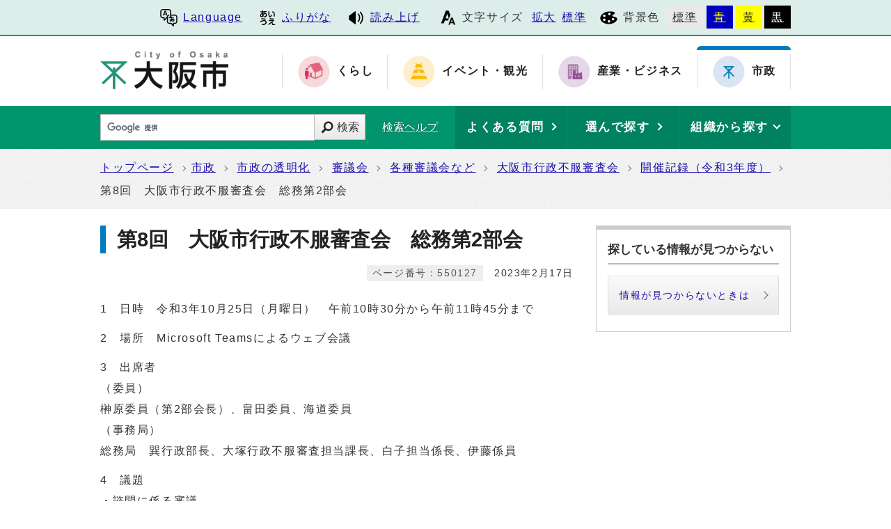

--- FILE ---
content_type: text/html
request_url: https://www.city.osaka.lg.jp/somu/page/0000550127.html
body_size: 29403
content:
<?xml version="1.0" encoding="utf-8" ?>
<!DOCTYPE html PUBLIC "-//W3C//DTD XHTML 1.0 Transitional//EN" "http://www.w3.org/TR/xhtml1/DTD/xhtml1-transitional.dtd">
<html lang="ja" xml:lang="ja" xmlns="http://www.w3.org/1999/xhtml">
<head>
<meta name="viewport" content="width=device-width, initial-scale=1.0" />
<meta http-equiv="X-UA-Compatible" content="IE=edge" />
<meta http-equiv="Content-Type" content="text/html; charset=utf-8" />
<meta http-equiv="Content-Language" content="ja" />
<meta http-equiv="Content-Style-Type" content="text/css" />
<meta http-equiv="Content-Script-Type" content="text/javascript" />
<meta property="og:title" content="第8回　大阪市行政不服審査会　総務第2部会" />
<meta property="og:type" content="website" />
<meta property="og:description" content="1　日時　令和3年10月25日（月曜日）　午前10時30分から午前11時45分まで2　場所　Microsoft Teamsによるウェブ会議3　出席者 （委員）榊原委員（第2部会長）、畠田委員、海道委員（事務局）総務局　巽行政部長、大塚行政.." />
<meta property="og:url" content="https://www.city.osaka.lg.jp/somu/page/0000550127.html" />
<meta property="og:site_name" content="大阪市" />
<meta property="og:image" content="https://www.city.osaka.lg.jp/shisei/css/img/ogp_image.png" />
<meta name="thumbnail" content="https://www.city.osaka.lg.jp/shisei/css/img/ogp_image.png" />
<title>大阪市：第8回　大阪市行政不服審査会　総務第2部会 （…&gt;審議会&gt;各種審議会など）</title>
<base href="https://www.city.osaka.lg.jp/somu/" />
<script type="text/javascript">
var urlpath="https://www.city.osaka.lg.jp/somu/"; 
</script>

<link rel="alternate" title="市政" href="https://www.city.osaka.lg.jp/somu/rss/rss.xml" type="application/rss+xml" />

<link rel="stylesheet" type="text/css" href="https://www.city.osaka.lg.jp/js/jquery.sidr.dark.css" media="screen and (max-width:998px), print and (max-width:998px)" />
<link rel="stylesheet" type="text/css" href="https://www.city.osaka.lg.jp/css/import_shi.css" media="screen,print" />
<link rel="stylesheet" type="text/css" href="css/import.css" media="screen,print" />
<link id="changecss" rel="stylesheet" type="text/css" href="https://www.city.osaka.lg.jp/css/color01.css" media="screen,print" />
<!--[if IE 8]>
<link rel="stylesheet" type="text/css" href="https://www.city.osaka.lg.jp/css/import_shi_ie80.css" media="screen,print" />
<![endif]-->
<!--[if IE 9]>
<link rel="stylesheet" type="text/css" href="https://www.city.osaka.lg.jp/css/import_shi_ie90.css" media="screen,print" />
<![endif]-->

<script type="text/javascript" src="https://cdn-eas.readspeaker.com/script/8856/webReader/webReader.js?pids=wr&amp;disable=translation,lookup" id="rs_req_Init"></script>
<script type="text/javascript" src="https://www.city.osaka.lg.jp/js/jquery-1.12.3.min.js"></script>
<script type="text/javascript" src="https://www.city.osaka.lg.jp/js/toolbox.js"></script>
<link href="https://www.city.osaka.lg.jp/css/img/favicon.ico" rel="shortcut icon" />


<script type="text/javascript">
$(function(){
    $("dl.mol_adobe").each(function(){
        if($(this).find("a").attr('href').indexOf('//www.microsoft.com/ja-jp/download/details.aspx?id=4') != -1 ||
           $(this).find("a").attr('href').indexOf('//www.microsoft.com/ja%2djp/download/details.aspx?id=4') != -1 || 
           $(this).find("a").attr('href').indexOf('//www.microsoft.com/ja-jp/download/details.aspx?id=10') != -1 || 
           $(this).find("a").attr('href').indexOf('//www.microsoft.com/ja%2djp/download/details.aspx?id=10') != -1 ||
           $(this).find("a").attr('href').indexOf('//www.microsoft.com/ja-jp/download/details.aspx?id=13') != -1 ||
           $(this).find("a").attr('href').indexOf('//www.microsoft.com/ja%2djp/download/details.aspx?id=13') != -1 ) {
            $(this).remove();
        }
    });
});
</script>



<!-- KanaboWeb -->
<script type="text/javascript" src="https://www.city.osaka.lg.jp/js/kanaboweb_s.2.2.4.js"></script>

<script type="text/javascript">
	KanaboWeb.host_id = "city.osaka";
	KanaboWeb.show_header = true;


</script>
<style type="text/css">
.f_on
{ 
	display: inline; 
}
.f_off
{ 
	display: none; 
}
.furigana .f_on
{ 
	display: none; 
}
.furigana .f_off
{ 
	display: inline; 
}
</style>

<!-- KanaboWeb -->

<script type="text/javascript">
window.rsConf = { general: { usePost: true } };
</script>


<!-- Google Tag Manager -->
<script>(function(w,d,s,l,i){w[l]=w[l]||[];w[l].push({'gtm.start':
new Date().getTime(),event:'gtm.js'});var f=d.getElementsByTagName(s)[0],
j=d.createElement(s),dl=l!='dataLayer'?'&l='+l:'';j.async=true;j.src=
'https://www.googletagmanager.com/gtm.js?id='+i+dl;f.parentNode.insertBefore(j,f);
})(window,document,'script','dataLayer','GTM-KGK4TZK');</script>
<!-- End Google Tag Manager -->
<script type="text/javascript">
  (function(i,s,o,g,r,a,m){i['GoogleAnalyticsObject']=r;i[r]=i[r]||function(){
  (i[r].q=i[r].q||[]).push(arguments)},i[r].l=1*new Date();a=s.createElement(o),
  m=s.getElementsByTagName(o)[0];a.async=1;a.src=g;m.parentNode.insertBefore(a,m)
  })(window,document,'script','//www.google-analytics.com/analytics.js','ga');

  ga('create', 'UA-68277760-1', {'allowLinker': true});
  ga('require', 'linker');
  ga('linker:autoLink', ['sc.city.osaka.lg.jp']);
  ga('require', 'linkid', 'linkid.js');
  ga('send', 'pageview');

</script>

</head>

<body id="body" class="global_sub shi_sub global_kiji subtop04_kiji">
<!-- Google Tag Manager (noscript) -->
<noscript><iframe src="https://www.googletagmanager.com/ns.html?id=GTM-KGK4TZK"
height="0" width="0" style="display:none;visibility:hidden" title="Google Tag Manager"></iframe></noscript>
<!-- End Google Tag Manager (noscript) -->

<img id="TOPPAGE" class="anchor" src="images/clearspacer.gif" alt="ページの先頭です" width="1" height="1" />
<div  id="all">
<!-- ▼▼▼▼▼ヘッダー▼▼▼▼▼ -->
<div id="header">

<div id="header_fullblock01">
<div class="head_skip"><p><a href="https://www.city.osaka.lg.jp/somu/page/0000550127.html#HONBUN" id="skip" name="skip">共通メニューなどをスキップして本文へ</a></p></div>

<div class="fullblock_in sp_none">
<div id="translate">
<p lang="en" xml:lang="en"><a href="/main/site_policy/0000000153.html#HONBUN"><span class="icon_type_25px"><img src="https://www.city.osaka.lg.jp/css/img/ico_spe.svg" alt="" /></span>Language</a></p>
</div><div id="ruby_read">
<ul><li class="ruby_link"><span class="f_on"><a href="javascript:KanaboWeb.execCommand('on')"><span class="icon_type_25px"><img src="https://www.city.osaka.lg.jp/css/img/ico_rbi.svg" alt="" /></span>ふりがな</a></span><span class="f_off"><a href="javascript:KanaboWeb.execCommand('off')"><span class="icon_type_25px"><img src="https://www.city.osaka.lg.jp/css/img/ico_rbi.svg" alt="" /></span>はずす</a></span></li><li class="read_link"><a rel="nofollow" accesskey="L" class="rs_href" href="https://app-eas.readspeaker.com/cgi-bin/rsent?customerid=8856&amp;lang=ja_jp&amp;readid=main&amp;url=" onclick="readpage(this.href, 'xp1'); return false;"><span class="icon_type_25px"><img src="https://www.city.osaka.lg.jp/css/img/ico_red.svg" alt="読み上げツールを起動" /></span>読み上げ</a></li>
</ul>
</div>

<div id="font">
<p><span class="icon_type_25px"><img src="https://www.city.osaka.lg.jp/css/img/ico_fon.svg" alt="" /></span>文字サイズ</p>
<ul><li><a href="javascript:textSizeUp();">拡大</a></li><li><a href="javascript:textSizeReset();">標準</a></li></ul>
<noscript><p class="noscript">文字サイズ変更機能を利用するにはJavaScript（アクティブスクリプト）を有効にしてください。JavaScript（アクティブスクリプト） を無効のまま文字サイズを変更する場合には、ご利用のブラウザの表示メニューから文字サイズを変更してください。</p></noscript>
</div>
<div id="bg_color">
<p><span class="icon_type_25px"><img src="https://www.city.osaka.lg.jp/css/img/ico_col.svg" alt="" /></span>背景色</p>
<ul>
<li class="bg_01"><a href="javascript:changeCSS('color01.css');">標準</a></li><li class="bg_02"><a href="javascript:changeCSS('color02.css');">青</a></li><li class="bg_03"><a href="javascript:changeCSS('color03.css');">黄</a></li><li class="bg_04"><a href="javascript:changeCSS('color04.css');">黒</a></li>
</ul>
</div>

</div><!--fullblock_in-->
</div><!--header_fullblock01-->

<!-- ▼▼▼▼▼header_in開始▼▼▼▼▼▼ -->
<div id="header_in" class="clear">

<div class="header_block01">
<div class="h_box01">
<div class="h1"><a href="/index.html"><img src="https://www.city.osaka.lg.jp/css/img/id_header.png" alt="大阪市 City of Osaka" /></a></div>
</div>
</div>

<div class="header_block02 sp_none">
<div class="head_sitenavi sp_none">
<ul class="clear">
<li class="type01"><a href="https://www.city.osaka.lg.jp/kurashi/index.html"><span class="icon_type_50px"><img src="https://www.city.osaka.lg.jp/css/img/ico_snavi01.png" alt="" /></span><strong>くらし</strong></a></li>
<li class="type02"><a href="https://www.city.osaka.lg.jp/event/index.html"><span class="icon_type_50px"><img src="https://www.city.osaka.lg.jp/css/img/ico_snavi02.png" alt="" /></span><strong>イベント・観光</strong></a></li>
<li class="type03"><a href="https://www.city.osaka.lg.jp/sangyo/index.html"><span class="icon_type_50px"><img src="https://www.city.osaka.lg.jp/css/img/ico_snavi03.png" alt="" /></span><strong>産業・ビジネス</strong></a></li>
<li class="type04 select"><a href="https://www.city.osaka.lg.jp/shisei/index.html"><span class="icon_type_50px"><img src="https://www.city.osaka.lg.jp/css/img/ico_snavi04.png" alt="" /></span><strong>市政</strong></a></li>
</ul>
</div>
</div>

</div><!--header_in-->
<!-- ▲▲▲header_in閉じ▲▲▲ -->

<div class="h_box02">
<p id="menu_button" class="link_white noborder"><a class="simple-menu" href="#sidr"><span class="icon_ham"></span><span class="menu_text">メニュー</span></a></p>
</div>

<div class="header_fullblock02_wrap">

<div id="header_fullblock02" class="header_navi clear">
<div id="sidr">
<p class="close"><a class="simple-menu" href="#sidr">閉じる</a></p>

<div class="side_sitenavi pc_none">
<h2 class="side_h2"><span class="icon_type_25px"><img src="https://www.city.osaka.lg.jp/css/img/ico_sitenavi.svg" alt="" /></span>サイト・ナビ</h2>
<ul>
<li class="type01"><a href="https://www.city.osaka.lg.jp/kurashi/index.html"><span class="icon_type_40px"><img src="https://www.city.osaka.lg.jp/css/img/ico_snavi01.png" alt="" /></span><strong>くらし</strong></a></li>
<li class="type02"><a href="https://www.city.osaka.lg.jp/event/index.html"><span class="icon_type_40px"><img src="https://www.city.osaka.lg.jp/css/img/ico_snavi02.png" alt="" /></span><strong>イベント・観光</strong></a></li>
<li class="type03"><a href="https://www.city.osaka.lg.jp/sangyo/index.html"><span class="icon_type_40px"><img src="https://www.city.osaka.lg.jp/css/img/ico_snavi03.png" alt="" /></span><strong>産業・ビジネス</strong></a></li>
<li class="type04 select"><a href="https://www.city.osaka.lg.jp/shisei/index.html"><span class="icon_type_40px"><img src="https://www.city.osaka.lg.jp/css/img/ico_snavi04.png" alt="" /></span><strong>市政</strong></a></li>
</ul>
<div class="go_shitop">
<p><a href="https://www.city.osaka.lg.jp/index.html"><span class="icon_type_20px"><img src="https://www.city.osaka.lg.jp/css/img/ico_logo.png" alt="" /></span>大阪市トップページ</a></p>
</div>
</div>

<div class="side_function pc_none">
<h2 class="side_h2"><span class="icon_type_25px"><img src="https://www.city.osaka.lg.jp/css/img/ico_fnc.svg" alt="" /></span>支援機能</h2>
<div class="translate">
<p lang="en" xml:lang="en"><a href="/main/site_policy/0000000153.html#HONBUN"><span class="icon_type_25px"><img src="https://www.city.osaka.lg.jp/css/img/ico_spe.svg" alt="" /></span>Language</a></p>
</div>

<div class="ruby_read clear">
<ul><li class="ruby_link"><a href="javascript:KanaboWeb.execCommand('on')"><span class="icon_type_25px"><img src="https://www.city.osaka.lg.jp/css/img/ico_rbi.svg" alt="" /></span>ふりがな</a></li><li class="read_link"><a class="rs_href" href="https://app-eas.readspeaker.com/cgi-bin/rsent?customerid=8856&amp;lang=ja_jp&amp;readid=main&amp;url=" target="_blank" onclick="readpage(this.href, 'xp1'); $.sidr('close', 'sidr');return false;"><span class="icon_type_25px"><img src="https://www.city.osaka.lg.jp/css/img/ico_red.svg" alt="" /></span>読み上げ</a></li>
</ul>
</div>

<div class="bg_color">
<p><span class="icon_type_25px"><img src="https://www.city.osaka.lg.jp/css/img/ico_col.svg" alt="" /></span>背景色</p>
<ul>
<li class="bg_01"><a href="javascript:changeCSS('color01.css');">標準</a></li><li class="bg_02"><a href="javascript:changeCSS('color02.css');">青</a></li><li class="bg_03"><a href="javascript:changeCSS('color03.css');">黄</a></li><li class="bg_04"><a href="javascript:changeCSS('color04.css');">黒</a></li>
</ul>
</div>
<p class="close"><a class="simple-menu" href="#sidr">閉じる</a></p>
</div>
</div>
</div>

<div id="header_search_navi">
<div id="header_search">
<form method="get" id="google-search" name="google-search" action="https://sc.city.osaka.lg.jp/search/index.html"><input type="text" id="q" name="q" value="" title="検索キーワード" /><button type="submit" id="search_button" name="sa">検索</button><input type="hidden" name="cx" value="000245616995763389932:6bkel1_dw9g" /><input type="hidden" name="ie" value="UTF-8" /><script type="text/javascript" src="//www.google.com/cse/brand?form=google-search&amp;lang=ja"></script><span class="search_help"><a href="/main/site_policy/0000000118.html">検索ヘルプ</a></span></form>
</div>
<div id="header_navi">
<div id="header_faq" class="header_navi_list">
<p><a href="https://www.osaka-city-callcenter.jp/faq/index.aspx"><span><strong>よくある質問</strong></span></a></p>
</div><div id="header_cateogry" class="header_navi_list">
<p><a href="https://sc.city.osaka.lg.jp/navigation.php?npcd=1&amp;chkward=0"><span><strong>選んで探す</strong></span></a></p>
</div><!--
--><div id="header_orga" class="header_navi_list">
<p><a href="javascript:void(0)"><span><strong>組織から探す</strong></span></a></p>
<ul class="icon01">
<li><a href="/main/soshiki_list.html#KU">区役所</a></li>
<li><a href="/main/soshiki_list.html#KYOKU">局・室</a></li>
</ul>
</div>
</div>
</div>
</div>
<a id="HONBUN" class="anchor" tabindex="-1"><img src="images/clearspacer.gif" alt="メニューの終端です。" width="1" height="1" /></a>

<div id="header_fullblock03" class="clear">
<div class="h_box01">
<div class="header_search">
<form method="get" id="cse-search-box" class="google-search" name="google-search" action="https://sc.city.osaka.lg.jp/search/index.html"><input type="text" class="q" name="q" value="" title="検索キーワード" /><button type="submit" class="search_button" name="sa">検索</button><input type="hidden" name="cx" value="000245616995763389932:6bkel1_dw9g" /><input type="hidden" name="ie" value="UTF-8" /><script type="text/javascript" src="//www.google.com/cse/brand?form=cse-search-box&amp;lang=ja"></script><span class="search_help"><a href="/main/site_policy/0000000118.html">検索ヘルプ</a></span></form>
</div>
</div>

<div class="h_box02">
<div class="header_navi">
<div class="header_navi_list header_cateogry">
<p><strong><a href="javascript:void(0)" aria-expanded="false"><span><strong>他の探し方</strong></span></a></strong></p>
<ul class="icon01">
<li><a href="https://www.osaka-city-callcenter.jp/faq/index.aspx">よくある質問</a></li>
<li><a href="https://sc.city.osaka.lg.jp/navigation.php?npcd=1&amp;chkward=0">選んで探す</a></li>
<li><a href="/main/soshiki_list.html">組織から探す</a></li>
<li class="close"><a href="javascript:void(0)">閉じる</a></li>
</ul>
</div>
</div>
</div>

</div>

</div>


<!-- ▲▲▲▲▲ヘッダー▲▲▲▲▲ -->
<div id="pankuzu" class="sp_none">
<div class="pankuzu_width clear">
<ul>
<li><a href="https://www.city.osaka.lg.jp/index.html">トップページ</a></li><li><a href="https://www.city.osaka.lg.jp/shisei/index.html">市政</a></li>




<li><a href="https://www.city.osaka.lg.jp/shisei/category/3060-0-0-0-0-0-0-0-0-0.html">市政の透明化</a></li>




<li><a href="https://www.city.osaka.lg.jp/shisei/category/3060-4-0-0-0-0-0-0-0-0.html">審議会</a></li>




<li><a href="https://www.city.osaka.lg.jp/shisei/category/3060-4-3-0-0-0-0-0-0-0.html">各種審議会など</a></li>




<li><a href="https://www.city.osaka.lg.jp/somu/page/0000360371.html">大阪市行政不服審査会</a></li>

<li><a href="https://www.city.osaka.lg.jp/somu/page/0000536633.html">開催記録（令和3年度）</a></li>

<li>第8回　大阪市行政不服審査会　総務第2部会</li>
</ul>

</div>
</div>
<!-- ▼▼▼▼▼メイン▼▼▼▼▼ -->
<div id="main">
<div id="xp1" class="rs_preserve rs_skip rs_splitbutton rs_addtools rs_exp"></div>
<div id="main_naka" class="clear">
<div id="page_left_box">
<div id="sub_h1_wrap">
<div id="sub_h1_box"><h1><span class="line">第8回　大阪市行政不服審査会　総務第2部会</span></h1></div>
<div class="clear">
<div class="page_day01"><p>2023年2月17日</p></div>
<div class="page_num01"><p><span class="p_coler01">ページ番号：550127</span></p></div>
</div>
</div>


<div id="mol_contents" class="mol_contents"><div class="mol_textblock"><p>1　日時　令和3年10月25日（月曜日）　午前10時30分から午前11時45分まで</p><p>2　場所　Microsoft Teamsによるウェブ会議</p><p>3　出席者 <br />（委員）<br />榊原委員（第2部会長）、畠田委員、海道委員<br />（事務局）<br />総務局　巽行政部長、大塚行政不服審査担当課長、白子担当係長、伊藤係員</p><p>4　議題<br />・諮問に係る審議<br />(1) 令和3年度諮問第3号<br />(2) 令和3年度諮問第8号</p><p>5　議事要旨<br />・諮問に係る審議<br />(1) 令和3年度諮問第3号<br />（議事内容）<br />答申書案の検討を行った。<br />（今後の対応）<br />審査庁提出主張書面及び資料について審査請求人に職権送付を、審査請求人提出主張書面について審査庁に職権送付を行うこととした。<br />(2) 令和3年度諮問第8号<br />（議事内容）<br />職権調査についての検討を行った。<br />（今後の対応）<br />審査庁に主張書面及び資料の提出の求めを行うこととした。</p><p>6　次回開催予定<br />令和3年11月26日（金曜日）</p></div></div>



<div class="sns_box clear"><p class="sns_window"><span class="window"><img src="css/img/new_window01.svg" alt="" />SNSリンクは別ウィンドウで開きます</span></p><ul class="sns_lst"><li class="sns_btn"><a href="http://www.facebook.com/sharer.php?u=https%3A%2F%2Fwww.city.osaka.lg.jp%2Fsomu%2Fpage%2F0000550127.html&amp;t=%E5%A4%A7%E9%98%AA%E5%B8%82%EF%BC%9A%E7%AC%AC8%E5%9B%9E%E3%80%80%E5%A4%A7%E9%98%AA%E5%B8%82%E8%A1%8C%E6%94%BF%E4%B8%8D%E6%9C%8D%E5%AF%A9%E6%9F%BB%E4%BC%9A%E3%80%80%E7%B7%8F%E5%8B%99%E7%AC%AC2%E9%83%A8%E4%BC%9A" target="_blank"><img src="/images/facebook.svg" alt="Facebookでシェア" /></a></li>
<li class="sns_btn"><a href="https://twitter.com/intent/tweet?original_referer=https%3A%2F%2Fwww.city.osaka.lg.jp%2Fsomu%2Fpage%2F0000550127.html&amp;source=tweetbutton&amp;text=%E5%A4%A7%E9%98%AA%E5%B8%82%EF%BC%9A%E7%AC%AC8%E5%9B%9E%E3%80%80%E5%A4%A7%E9%98%AA%E5%B8%82%E8%A1%8C%E6%94%BF%E4%B8%8D%E6%9C%8D%E5%AF%A9%E6%9F%BB%E4%BC%9A%E3%80%80%E7%B7%8F%E5%8B%99%E7%AC%AC2%E9%83%A8%E4%BC%9A&amp;url=https%3A%2F%2Fwww.city.osaka.lg.jp%2Fsomu%2Fpage%2F0000550127.html" target="_blank"><img src="/images/twitter.svg" alt="Xでポストする" /></a></li>
<li class="sns_btn"><a href="http://line.me/R/msg/text/?%E5%A4%A7%E9%98%AA%E5%B8%82%EF%BC%9A%E7%AC%AC8%E5%9B%9E%E3%80%80%E5%A4%A7%E9%98%AA%E5%B8%82%E8%A1%8C%E6%94%BF%E4%B8%8D%E6%9C%8D%E5%AF%A9%E6%9F%BB%E4%BC%9A%E3%80%80%E7%B7%8F%E5%8B%99%E7%AC%AC2%E9%83%A8%E4%BC%9A%0Ahttps%3A%2F%2Fwww.city.osaka.lg.jp%2Fsomu%2Fpage%2F0000550127.html" target="_blank"><img src="/images/line.svg" alt="LINEで送る" /></a></li>
</ul></div>
</div>
<div id="page_right_box">
<div class="right_navi01 right_navi_none">
<div class="h2_box clear"><h2>探している情報が見つからない</h2></div>
<div class="right_navi_lower">
<p class="btn02"><a href="/main/site_policy/0000000117.html">情報が見つからないときは</a></p>
</div>
</div>
</div><!--page_right_box-->
<div class="dami"><img src="images/clearspacer.gif" alt="" width="1" height="1" /></div>



<ul class="mol_ccbytop" lang="ja">
<li><img src="/images/ccby.png" alt="クリエイティブ・コモンズ・ライセンス" width="88" /><a rel="license" href="https://creativecommons.jp/licenses/" target="_blank">CC（クリエイティブコモンズ）ライセンス<span class="window"><img src="css/img/new_window01.svg" alt="別ウィンドウで開く" /></span></a>における<a href="https://creativecommons.org/licenses/by/4.0/deed.ja" target="_blank">CC-BY4.0<span class="window"><img src="css/img/new_window01.svg" alt="別ウィンドウで開く" /></span></a>で提供いたします。</li>
<li class="opendata"><a href="https://www.city.osaka.lg.jp/contents/wdu290/opendata/"><span>オープンデータを探す</span><span>大阪市オープンデータポータルサイト</span></a></li>
</ul>
 

    <div class="mol_subblock mol_con"><h2>このページの作成者・問合せ先</h2>
    <p>大阪市総務局行政部行政課法務グループ<br />
住所: 〒530-8201　大阪市北区中之島1丁目3番20号（大阪市役所4階）<br />
電話: 06-6208-7443 ファックス: 06-6229-1260</p>
<p><a href="https://sc.city.osaka.lg.jp/mail/inquiry.cgi?so=3e1bf23e7ec746d012fb79aa0c1389c554b91b72&amp;ref=somu%2Fpage%2F0000550127.html">メール送信フォーム</a></p>
</div>

</div>
</div>



<!-- ▲▲▲▲▲メイン▲▲▲▲▲ -->
<!-- ▼▼▼▼▼▼▼▼パンくずリスト▼▼▼▼▼▼▼▼ -->
<div id="foot_pankuzu">
<div class="pankuzu pc_none">
<div class="pankuzu_width clear">
<ul>
<li><a href="https://www.city.osaka.lg.jp/index.html">トップページ</a></li><li><a href="https://www.city.osaka.lg.jp/shisei/index.html">市政</a></li>




<li><a href="https://www.city.osaka.lg.jp/shisei/category/3060-0-0-0-0-0-0-0-0-0.html">市政の透明化</a></li>




<li><a href="https://www.city.osaka.lg.jp/shisei/category/3060-4-0-0-0-0-0-0-0-0.html">審議会</a></li>




<li><a href="https://www.city.osaka.lg.jp/shisei/category/3060-4-3-0-0-0-0-0-0-0.html">各種審議会など</a></li>




<li><a href="https://www.city.osaka.lg.jp/somu/page/0000360371.html">大阪市行政不服審査会</a></li>

<li><a href="https://www.city.osaka.lg.jp/somu/page/0000536633.html">開催記録（令和3年度）</a></li>

<li>第8回　大阪市行政不服審査会　総務第2部会</li>
</ul>

</div>
</div>
</div>

<div id="foot_pankuzu_sub">
<div class="pankuzu">
<div class="pankuzu_width clear">
<div class="h3_box clear"><h3>このページへの別ルート</h3><p><a href="javascript:void()">表示</a></p></div>
<div class="pan_lower clear">
<ul class="route clear">


<li><a href="https://www.city.osaka.lg.jp/index.html">トップページ</a></li><li><a href="https://www.city.osaka.lg.jp/shisei/index.html">市政</a></li>

<li><a href="https://www.city.osaka.lg.jp/shisei/category/3060-0-0-0-0-0-0-0-0-0.html">市政の透明化</a></li>



<li><a href="https://www.city.osaka.lg.jp/shisei/category/3060-4-0-0-0-0-0-0-0-0.html">審議会</a></li>



<li><a href="https://www.city.osaka.lg.jp/shisei/category/3060-4-12-0-0-0-0-0-0-0.html">総務局の審議会情報</a></li>



<li>第8回　大阪市行政不服審査会　総務第2部会</li>
</ul>
</div>
</div>
</div>
</div>
<!-- ▲▲▲▲▲▲▲▲パンくずリスト▲▲▲▲▲▲▲▲ -->
<!-- ▼▼▼▼▼フッター▼▼▼▼▼ -->

<div id="footer">

<div id="footer_fullblock01" class="clear">
<p id="foot_up" class="noborder"><a href="https://www.city.osaka.lg.jp/somu/page/0000550127.html#TOPPAGE"><span class="icon_type_25px"><img src="https://www.city.osaka.lg.jp/css/img/ico_top.png" alt="" /></span>ページの先頭へ戻る</a></p>
</div>

<div id="footer_in" class="clear">

<div class="footer_block01">
<div id="footer_call" class="f_box01">
<div class="h2_box clear"><h2>手続きやイベントのご案内</h2><p><a href="javascript:void()">表示</a></p></div>
<div class="footer_lower">
<div class="footer_tell">
<h3><a href="https://www.osaka-city-callcenter.jp/index.aspx">大阪市総合コールセンター</a></h3>
<p>8時00分から21時00分まで（年中無休）</p>
<ul class="icon01 list_type03">
<li><a href="tel:0643017285"><span class="icon_call"></span>06-4301-7285</a></li>
</ul>
</div>
</div>
</div>
<div id="footer_voice" class="f_box02">
<div class="h2_box clear"><h2>皆さんの声をお寄せください</h2><p><a href="javascript:void()">表示</a></p></div>
<div class="footer_lower">
<ul class="icon01 list_type03">
<li><a href="/seisakukikakushitsu/page/0000006578.html">市政へのご意見・ご要望（市民の声）</a></li>
<li><a href="/shisei/category/3056-3-11-1-0-0-0-0-0-0.html">違法又は不適正な職務に関するもの（公益通報）</a></li>
<li><a href="/seisakukikakushitsu/page/0000205090.html">こどものいじめ、児童虐待体罰等に関するSOS</a></li>
</ul>
<p><a href="/shisei/category/3065-1-0-0-0-0-0-0-0-0.html">「皆さんの声をお寄せください」一覧 </a></p>
</div>
</div>
</div>

<div class="footer_block02">
<div id="footer_info" class="f_box01">
<div class="h2_box clear"><h2>このサイトについて</h2><p><a href="javascript:void()">表示</a></p></div>
<div class="footer_lower">
<ul class="icon01 list_type03">
<li><a href="https://www.city.osaka.lg.jp/main/site_policy/0000000115.html">サイトの使い方</a></li> <li><a href="https://www.city.osaka.lg.jp/main/site_policy/0000000120.html">サイトの考え方</a></li> <li><a href="https://www.city.osaka.lg.jp/main/site_policy/0000000139.html">サイト管理者</a></li> <li><a href="https://www.city.osaka.lg.jp/main/site_policy/0000000156.html">サイトマップ</a></li> <li><a href="https://www.city.osaka.lg.jp/main/site_policy/0000000148.html">RSS配信</a></li> <li><a href="https://www.city.osaka.lg.jp/main/site_policy/0000000160.html">掲載データを使う</a></li> <li><a href="https://www.city.osaka.lg.jp/main/site_policy/0000000162.html">過去のサイト</a></li> <li><a href="https://www.city.osaka.lg.jp/main/site_policy/0000000155.html">リニューアルにあたって</a></li> <li><a href="https://www.city.osaka.lg.jp/main/site_policy/0000000161.html">正しく表示されないときは</a></li> <li><a href="https://www.city.osaka.lg.jp/main/site_policy/0000000001.html">お問い合わせ</a></li> </ul>
</div>
</div>
</div>

<div class="footer_block03">
<div id="footer_address" class="f_box01">
<div class="h2_box clear"><h2>大阪市役所</h2><p><a href="javascript:void()">表示</a></p></div>
<div class="footer_lower">
<p>法人番号：6000020271004</p>
<h3><a href="/somu/page/0000004215.html">所在地</a></h3>
<address>〒530-8201　大阪市北区中之島1丁目3番20号</address>
<h3>電話</h3>
<address><a href="tel:0662088181">06-6208-8181（代表）</a></address>
<h3>開庁時間</h3>
<p>月曜日から金曜日の9時00分から17時30分まで</p><p>（土曜日、日曜日、祝日及び12月29日から翌年1月3日までは休み）</p></div>
</div>
</div>

</div>

<!-- ▼バナー広告 位置固定▼ -->


<!-- ▲バナー広告 位置固定▲ -->

<div id="footer_fullblock03" class="clear">
<p class="foot_copy" lang="en" xml:lang="en">Copyright (C) City of Osaka All rights reserved.</p></div>

</div>

<!-- ▲▲▲▲▲フッター▲▲▲▲▲ -->
</div>
<script type="text/javascript" src="https://www.city.osaka.lg.jp/js/smooth-scroll.js"></script>
<script type="text/javascript" src="https://www.city.osaka.lg.jp/js/jquery.sidr.js"></script>
<script type="text/javascript" src="https://www.city.osaka.lg.jp/js/drawer_st.js"></script>
<script type="text/javascript" src="https://www.city.osaka.lg.jp/js/dropdown_st.js"></script>
<script type="text/javascript" src="https://www.city.osaka.lg.jp/js/jquery.equalheight.min.js"></script>
<script type="text/javascript" src="https://www.city.osaka.lg.jp/js/height_st.js"></script>
<script type="text/javascript" src="https://www.city.osaka.lg.jp/js/jquery.bxslider_st.js"></script>
<script type="text/javascript" src="https://www.city.osaka.lg.jp/js/jquery.carousel05_st.js"></script>
<script type="text/javascript" src="css/img/color_shi.js"></script>


<!-- Sibulla tracking code start -->
<script type="text/javascript"><!--
(function(){ var b = document.getElementsByTagName('script')[0],sib = document.createElement('script');
sib.type = 'text/javascript';sib.async = true;
sib.src = ('https:' == document.location.protocol ? 'https://' : 'http://') + 'ma001.sibulla.com/dekatag/access?id=aGaskA6u';
b.parentNode.insertBefore(sib,b);}());
//--></script>
<!-- /Sibulla tracking code end -->

</body>
</html>


--- FILE ---
content_type: text/css
request_url: https://www.city.osaka.lg.jp/css/style_shi.css?20170110
body_size: 81549
content:
@charset "UTF-8";
/*大阪市本体、サブトップ、局共通スタイル*/
/*▼▼▼▼▼▼▼▼共通▼▼▼▼▼▼▼▼*/
body{
	font-family: arial , "ヒラギノ角ゴ Pro W3" , "Hiragino Kaku Gothic Pro" , "Meiryo UI" , "メイリオ" , Meiryo , "ＭＳ Ｐゴシック" , "MS PGothic" , sans-serif;
}
.border_type02{
	border-bottom-width:2px;
}
.border_type02::after{
	bottom:-2px;
	height:2px;
	background-color:#00956E;
}
button, input, textarea, select{
	border-width:1px;
}
.shi_top .i_list{
	margin-left:auto;
	margin-right:auto;
	max-width:992px;
}
/*▼▼▼▼マウスオーバー▼▼▼▼*/
.shi_top .i_list .i_list_box:hover,
.subtop_top .i_list .i_list_box:hover,
.subtop_top #main #zone03 .pickup .h2_box a:hover,
.subtop_top #main #zone03 .pickup02 .h2_box a:hover,
.subtop_top #main #zone02 .free_life li:hover,
.subtop_top #main #zone03 .calendar > h2 a:hover,
.subtop_top #main .free_see .see_lower:hover{
	opacity:0.7;
}
@media screen and (min-width: 998px){
	body{
		position: static !important;
		width: 100% !important;
	}
}
/*▲▲▲▲▲▲▲▲共通▲▲▲▲▲▲▲▲*/
/*▼▼▼▼▼▼▼▼市サイト総合▼▼▼▼▼▼▼▼*/
/*▼▼▼▼ヘッダ▼▼▼▼*/
#header{
	background-color:#fff;
	box-shadow:0 1px 3px -2px #ccc;
}
#header_in{
	margin:0 auto;
	max-width:992px;
	color:#333;
	position:relative;
}
#header_in .header_block01{
	margin:20px 0;
	text-align:left;
	float:left;
}
#header_in .h1{
	margin:0 0 0 0;
	color:#fff;
	font-weight:600;
}
#header_in .h1 img{
	height:60px;
	vertical-align:top;
}
#header_in p,
#header_in ul,
#header_in ul li{
	line-height:normal;	
}
#header_in a{
	display:inline-block;	
}
#header_in .header_block03{
	margin:12px 0 16px 0;
	float:right;
	text-align:right;
	z-index:999;
	font-size:100%;
}
#header_in .header_block03 > div{
	z-index:999;
}
#header_in .header_block03 > div a{
	z-index:999;
}
#header_in [class*="icon_type_"] img{
	vertical-align:middle;	
}

/*▼▼ヘッダートップ▼▼*/
#TOPPAGE {
    height: 0px;
    background: none;
}
.head_skip a {
    padding: 8px 0;
}
#header_fullblock01 {
	padding: 6px 0;
	background: #DDEDE9;
	border-bottom: 2px solid #00956e;
}
#header_fullblock01 .fullblock_in {
	width: 992px;
	margin: 0 auto;
	text-align: right;
}
#header_fullblock01 .header_block03{
	margin:12px 0 16px 0;
	float:right;
	text-align:right;
	z-index:999;
	font-size:100%;
}
#header_fullblock01 .header_block03 > div{
	z-index:999;
}
#header_fullblock01 .header_block03 > div a{
	z-index:999;
}
#header_fullblock01 [class*="icon_type_"] img{
	vertical-align:middle;	
}
/*▲▲ヘッダートップ▲▲*/

/*▼▼他言語翻訳▼▼*/
#header_fullblock01 #translate {
	position:relative;
	display:inline-block;
}
#header_fullblock01 #translate > p{
	margin:0;	
}
#header_fullblock01 #translate > p a{
    margin:0;
	padding:4px 8px;
    background-image: none;
	display:inline-block;
	white-space:nowrap;
	box-shadow:inset 0px 0px 0px 0px #ffffff;
}
#header_fullblock01 #translate > ul {
	padding: 0;
	display: none;
	z-index: 9999;
	position: absolute;
	top: 100%;
	left:0px;
	width:200px;
	background: #fff;
	border:1px solid #00956E;
	text-align: center;
}
#header_fullblock01 #translate > ul li{
	margin:0;
}
#header_fullblock01 #translate > ul .list_li{
	background:#D2EBB0;
}
#header_fullblock01 #translate > ul a {
	padding:12px;
	border-bottom:1px solid #00956E;
	display:block;	
}
#header_fullblock01 #translate > ul .close{
	border-bottom:0;
}
#header_fullblock01 #translate > ul .close a{
	border:0;	
}
#header_fullblock01 #translate > ul .close a::before{
	top:19px;
}
/*▼▼読み上げ、ふりがな▼▼*/
#header_fullblock01 #ruby_read{
	display:inline-block;
}
#header_fullblock01 #ruby_read ul{
	margin-bottom: 0;
}
#header_fullblock01 #ruby_read ul li{
	margin-left:8px;
    display:inline;
}
#header_fullblock01 #ruby_read li a{
	display: inline-block;
    margin:0;
	padding:4px 8px;
    background-image: none;
	white-space:nowrap;
}
/*▼▼フォントサイズ▼▼*/
#header_fullblock01 #font {
	margin:0 0 0 16px;
	display:inline-block;
}
#header_fullblock01 #font p {
    display: inline-block;
    margin: 0;
    padding: 0;
    vertical-align: top;
}
#header_fullblock01 #font ul {
    display: inline-block;
    margin: 0;
}
#header_fullblock01 #font ul li{
	margin-left:8px;
    display: inline;
}
#header_fullblock01 #font li a{
    margin: 0;
	padding: 0;
    background-image: none;
	white-space:nowrap;
}
/*▼▼背景色▼▼*/
#header_fullblock01 #bg_color {
	margin:0 0 0 16px;
	display:inline-block;
}
#header_fullblock01 #bg_color p {
    display: inline-block;
    margin: 0;
    padding: 0;
    vertical-align: top;
}
#header_fullblock01 #bg_color ul {
    display: inline-block;
    margin: 0;
}
#header_fullblock01 #bg_color ul li{
	margin-left:4px;
    display: inline;
}
#header_fullblock01 #bg_color ul li:hover{
	opacity:0.7;	
}
#header_fullblock01 #bg_color li a{
    margin: 0;
	padding:8px 10px;
    background-image: none;
	white-space:nowrap;
}
#header_fullblock01 #bg_color .bg_01 a{
	color: #333;
	background:#e9e9e9;
}
#header_fullblock01 #bg_color .bg_01 a:focus{
	border: 2px solid #E60C0C;
}
#header_fullblock01 #bg_color .bg_02 a{
	color: #ff0;
	background-color: #0000bc;
}
#header_fullblock01 #bg_color .bg_02 a:focus{
	border: 2px solid #E60C0C;
}
#header_fullblock01 #bg_color .bg_03 a{
	color: #333;
	background-color: #FF0;

}
#header_fullblock01 #bg_color .bg_03 a:focus{
	border: 2px solid #E60C0C;
}
#header_fullblock01 #bg_color .bg_04 a{
	color: #fff;
	background-color: #000;
}
#header_fullblock01 #bg_color .bg_04 a:focus{
	border: 2px solid #E60C0C;
}
#header_navi ul{
	display:none;	
}

/*▼▼サイトナビ：くらし?市政▼▼*/
.header_block02 {
	float: right;
	margin: 14px 0 0 0;
}
#header_in .head_sitenavi li{
	float: left;
    text-align: center;
    margin: 0;
	border-radius: 6px 6px 0 0 / 6px 6px 0 0;
	border-top: 6px solid #fff;
}
#header_in .head_sitenavi .type04 a:last-child{
	border-right: 1px solid #e0e0e0;
}
#header_in .head_sitenavi li a{
	color: #222;
	display: block;
	border-left: 1px solid #e0e0e0;
	padding: 0 20px;
	font-weight: bold;
	text-decoration: none;
	margin-top: 6px;
}
#header_in .head_sitenavi ul .type01:hover { border-top-color:#da3062;}
#header_in .head_sitenavi ul .type02:hover { border-top-color:#ffec51; }
#header_in .head_sitenavi ul .type03:hover { border-top-color:#944e93; }
#header_in .head_sitenavi ul .type04:hover { border-top-color:#007cbe; }
#header_in .head_sitenavi ul .type01.select { border-top-color:#da3062; }
#header_in .head_sitenavi ul .type02.select { border-top-color:#ffec51; }
#header_in .head_sitenavi ul .type03.select { border-top-color:#944e93; }
#header_in .head_sitenavi ul .type04.select { border-top-color:#007cbe; }
/*▲▲サイトナビ：くらし?市政▲▲*/

/*▼▼スマートフォン用ドロワー▼▼*/
#menu_button{
	display:none;
}
#menu_button a{
    margin: 0;
	padding:8px;
    background-image: none;
	white-space:nowrap;
	-moz-box-shadow:inset 0px 1px 0px 0px #ffffff;
	-webkit-box-shadow:inset 0px 1px 0px 0px #ffffff;
	box-shadow:inset 0px 1px 0px 0px #ffffff;
	background:#e9e9e9;
	background:-webkit-gradient(linear, left top, left bottom, color-stop(0.05, #f9f9f9), color-stop(1, #e9e9e9));
	background:-moz-linear-gradient(top, #f9f9f9 5%, #e9e9e9 100%);
	background:-webkit-linear-gradient(top, #f9f9f9 5%, #e9e9e9 100%);
	background:-o-linear-gradient(top, #f9f9f9 5%, #e9e9e9 100%);
	background:-ms-linear-gradient(top, #f9f9f9 5%, #e9e9e9 100%);
	background:linear-gradient(to bottom, #f9f9f9 5%, #e9e9e9 100%);
	border:1px solid #dcdcdc;
}
.header_fullblock02_wrap{
	padding:0px 0px;
	background-color:#00956e;	
}
#header #HONBUN{
	height: 0;
	display: block;
}
#header_fullblock02 #sidr{
	margin:0 auto;
	max-width:992px;	
	font-family: arial , "ヒラギノ角ゴ Pro W3" , "Hiragino Kaku Gothic Pro" , "Meiryo UI" , "メイリオ" , Meiryo , "ＭＳ Ｐゴシック" , "MS PGothic" , sans-serif;
}
@media screen and (min-width: 998px){
	#header_fullblock02 #sidr{
		display: none !important;
	}
}
/*▼▼サイト内検索▼▼*/
#header_search_navi{
	margin:0 auto;
	max-width:992px;
}
#header_search_navi #header_search{
	margin:12px 0;
	float:left;
	display: block !important;
}
#header_search_navi #header_search #q {
    width:308px !important;
	height:38px !important;
}
#header_search_navi #header_search #search_button{
	border-left:0;
	vertical-align:top;
}
.header_search  .search_button {
    padding: 0.49em;
	border-left: none;
}
#header_search_navi #header_search .search_help a{
    color: #fff;
    padding: 24px;
    text-shadow: #008260 1px 1px 0, #008260 -1px -1px 0,#008260 -1px 1px 0, #008260 1px -1px 0,#008260 0px 1px 0, #008260 0 -1px 0,#008260 -1px 0 0, #008260 1px 0 0;
}
#header_fullblock03 .header_search .search_help a{
    color: #fff;
    padding: 24px;
}
/*▼▼グローバルナビ▼▼*/
#header_search_navi #header_navi{
	display: block !important;
}
#header_search_navi #header_navi .header_navi_list{
	margin:0 0 0 1px;
	display:inline-block;
	position: relative;
	width: 160px;
	text-align:center;
	background-color:#008260;
	box-sizing:border-box;
	z-index: 2;
	color:#fff;
}
#header_search_navi #header_navi .header_navi_list > p a{
	color:#fff;
	text-decoration:none;
}
#header_search_navi #header_navi .header_navi_list:nth-of-type(1) > p span,
#header_search_navi #header_navi .header_navi_list:nth-of-type(2) > p span{
	padding: 0 16px 0 0;
}
#header_search_navi #header_navi .header_navi_list > p span::before{
	border-color:#fff;
}
#header_search_navi #header_navi .header_navi_list:nth-of-type(1) > p span::before,
#header_search_navi #header_navi .header_navi_list:nth-of-type(2) > p span::before{
	left: auto;
	right: 0;
	transform: rotate(-135deg);
	top: 0.3em;
}
#header_search_navi #header_navi .header_navi_list:hover{
	background-color: #008260;
	box-shadow:0px -2px 8px -2px #00392a inset;
	-moz-box-shadow:0px -2px 8px -2px #00392a inset;
	-webkit-box-shadow:0px -2px 8px -2px #00392a inset;
}
#header_search_navi #header_navi .header_navi_list:hover > p a{
	color:#fff;	
}
#header_search_navi #header_navi .header_navi_list:hover > p span::before{
	top:0.4em;
	border-color:#fff;	
}
#header_search_navi #header_navi p{
	margin:0px 0;
	padding:0px 0;
	border:0;
}
#header_search_navi #header_navi p a{
	padding-top:16px;
	padding-bottom:16px;
	width:100%;
	display:block;
	font-size:105%;
}
#header_search_navi #header_navi .header_navi_list > ul {
	padding:16px;
	display: none;
	z-index: 999;
	position: absolute;
	top: 100%;
	left: 0;
	width:384px;
	border:1px solid #00956E;
	background: #fff;
	text-align:left;
}
#header_search_navi #header_navi .header_navi_list > ul li{
	margin-left:0;
	margin-bottom:8px;
	padding-left:24px;
}
#header_search_navi #header_navi .header_navi_list > ul li:hover{
	background-color:#E3F0ED;
}
#header_search_navi #header_navi .header_navi_list > ul a::after {
	border-color:#007a4c!important;
}
#header_search_navi #header_navi #header_orga > ul {
	left: -192px;
}
/*▼▼スマートフォン用メニューボタン・検索ボックス▼▼*/
#header_fullblock03{
	display:none;	
}
/*▲▲▲▲ヘッダ▲▲▲▲*/
/*▼▼▼▼メイン▼▼▼▼*/
/*▼▼領域共通▼▼*/
/*▼リンクリスト領域（画像）▼*/
.shi_top #main .i_list {
	margin-bottom:24px;
}
.shi_top .i_list h2{
	margin-bottom:2%;
}
.shi_top .i_list .i_list_lower{
}
.shi_top .i_list .i_list_lower ul{
	display: flex;
		flex-wrap: wrap;
}
.shi_top .i_list .i_list_box{
	background-color:#fff;
	margin-bottom: 18px !important;
}
.shi_top .i_list .i_list_lower .ixt_title{
	margin-top:8px;
	margin-bottom:8px;
	line-height:1.4em;
	background:none;
	font-size:128%;
	font-weight:200;
	display:block;
}
.shi_top .i_list .i_list_lower .i_list_box a{
	text-align:left;
	display:block;
}
.shi_top .i_list .i_list_lower .i_list_box img{
	margin:0 auto;
	width:100%;
	display:block;
}
.shi_top .i_list .i_list_lower .ixt_text{
	font-size:90%;
	line-height:1.9em;
	color:#333;
}
.shi_top .i_list .i_list_lower .ixt_low_left{
}
.shi_top .i_list .i_list_lower .i_list_box a:hover{
	text-decoration:none!important;
}
/*画像1列表示　画像を左に、テキストを右に*/
.i_list .clm1_1 .ixt_low_left .ixt_image{
   width: 15%;
}
.i_list .clm1_1 .ixt_low_left .ixt_text{
	width:85%;
}
/*▲リンクリスト領域（画像）▲*/
/*▼▼▼▼領域01▼▼▼▼*/
/*▼▼全体スタイル▼▼*/
.shi_top #main{
	background: url(img/bg_main.gif) repeat;
}
/*▼▼メインビジュアル▼▼*/
.shi_top #main .vis_over {
	margin-bottom:34px;
	width:auto;
	overflow:hidden;
	box-shadow:0 9px 3px -10px #000;
	width: 100% !important;
	max-width: 100% !important;
}
.shi_top #vis_bg{
	margin:0 auto;
	max-width:992px;
}
.mod-bxslider-demo-01 {
    overflow: hidden;
}
.shi_top .vis_over .bx-viewport{
	max-height: 400px;
}
.shi_top .vis_over .bx-viewport::before,
.shi_top .vis_over .bx-viewport::after {
    content: "";
    position: absolute;
    top: 0;
    bottom: 0;
    left: -100%;
    /*background-color: rgba(0, 149, 110, 0.3); 緑パターン*/
    background-color: rgba(227, 240, 237, 0.6);
    z-index: 1000;
}
.shi_top .vis_over .bx-wrapper .bx-viewport {
    left: 0;
    border-width: 0;
    box-shadow: none;
}
@media screen and (min-width:999px){
.shi_top .vis_over .bx-wrapper .bx-viewport {
    overflow: visible !important;
}
}
.shi_top .vis_over .bx-viewport:before {
    right: 100%;
    left: -100%;
}
.shi_top .vis_over .bx-viewport:after {
    left: 100%;
    right: -100%;
}
/*フリーXHTML 安全・安心*/
#main .free_safe {
    margin-bottom: 40px;
}
.free_safe h2{
	position:relative;	
}
.free_safe a{
	margin:0 auto;
	padding:8px;
	max-width:988px;
	width:100%;
	display:block;
	background-color:#C65315;
	/* box-shadow */
	box-shadow:1px 1px 0px 1px #934B22;
	-moz-box-shadow:1px 1px 0px 1px #934B22;
	-webkit-box-shadow:1px 1px 0px 1px #934B22;
	/* border-radius */
	border-radius:3px;
	-moz-border-radius:3px;
	-webkit-border-radius:3px;
	text-align:center;
	font-size:90%;
}
.free_safe a:hover{
	position:relative;
	top:2px;
	right:-1px;
	/* box-shadow */
	box-shadow:0px 0px 0px 0px #934B22;
	-moz-box-shadow:0px 0px 0px 0px #934B22;
	-webkit-box-shadow:0px 0px 0px 0px #934B22;
	opacity:0.7;
}

/*ピックアップ： 安全・安心(リスト表示なし)*/
#main .pickup.safe_off {
    margin-bottom: 40px;
    padding: 0;
    border: none;
    background: none;
}
#main .pickup.safe_off .pickup_lower {
	display: none;
}
#main .pickup.safe_off h2{
	position:relative;
	width: 100%;
}
#main .pickup.safe_off h2 a{
	margin:0 auto;
	padding:8px;
	max-width:988px;
	width:100%;
	display:block;
	background-color:#C65315;
	/* box-shadow */
	box-shadow:1px 1px 0px 1px #934B22;
	-moz-box-shadow:1px 1px 0px 1px #934B22;
	-webkit-box-shadow:1px 1px 0px 1px #934B22;
	/* border-radius */
	border-radius:3px;
	-moz-border-radius:3px;
	-webkit-border-radius:3px;
	text-align:center;
	font-size:90%;
	color: #fff;
	text-decoration: none;
}
#main .pickup.safe_off h2 a:hover{
	position:relative;
	top:2px;
	right:-1px;
	/* box-shadow */
	box-shadow:0px 0px 0px 0px #934B22;
	-moz-box-shadow:0px 0px 0px 0px #934B22;
	-webkit-box-shadow:0px 0px 0px 0px #934B22;
}
/*ピックアップ： 安全・安心(リスト表示あり)*/
#main .pickup.safe_on {
    margin-bottom: 40px;
    padding: 0;
    border: 2px solid #C65315;
    background: #fff;
}
#main .pickup.safe_on .pickup_lower {
    padding: 16px;
}
#main .pickup.safe_on h2{
	position:relative;
	width: 100%;
}
#main .pickup.safe_on h2 a,
#main .pickup.safe_on h2 span:not(.icon_type_1em){
	margin:0 auto;
	padding:8px;
	max-width:988px;
	width:100%;
	display:block;
	background-color:#C65315;
	text-align:center;
	font-size:90%;
	color: #fff;
	text-decoration: underline;
}
#main .pickup.safe_on h2 span:not(.icon_type_1em){
	text-decoration: none;
}
#main .pickup.safe_on h2 a:hover{
	text-decoration: none;
}
#main .pickup.safe_on h3 {
	display: none;
}
#main .pickup.safe_on .icon04 li {
	padding-left: 8px;
}
#main .pickup.safe_on .icon04 li > a::before {
    top: 0.8em;
}
#main .pickup.safe_on .icon04 li > a::after {
    top: 0.8em;
    left: -18px;
    width: 14px;
    height: 14px;
    background-color: #C65315;
}

/*▲▲領域01▲▲*/
/*▲▲▲▲メイン▲▲▲▲*/
/*▼▼▼▼フッタ▼▼▼▼*/
#footer {
	background: #F0F0F0;
}
#footer_in{
	padding:16px 0;	
	margin:0 auto;
	max-width:992px;	
}
#footer_fullblock01{
	width: auto;
	background: #fff;
    border-bottom: 2px solid #00956e;
}
/*▼▼ページの先頭へ戻る▼▼*/
#footer_fullblock01 #foot_up {
	margin:8px auto;
	width: 992px;
	text-align:right;
}
#footer_fullblock01 #foot_up a{
	padding:8px;
	font-size:80%;
	display:inline-block;
}
#footer_fullblock01 #foot_up a span img{
	vertical-align:middle;	
}
#footer_in h2{
	font-size:110%;
	line-height:1.8em;
}
#footer_in h3{
	font-size:100%;
	font-weight:600;
	line-height:1.9em;
}
#footer_in p{
	margin:0;
}
/*#footer_in .footer_block01{
	float:left;
	width:33%;
}*/
#footer_in .footer_block01 ul li{
	margin-left:14px;
}
#footer_in .footer_block01 .f_box01{
	margin:0 0 24px 0;	
}
/*#footer_in .footer_block02{
	float:left;
	width:33%;
}*/
#footer_in .footer_block02 ul li{
	margin-left:14px;	
}
/*#footer_in .footer_block03{
	float:right;
	width:33%;
}*/
#footer_in .footer_block01 {
	float:left;
    width: 36%;
}
#footer_in .footer_block02 {
	float:left;
    width: 28%;
}
#footer_in .footer_block03 {
	float:right;
    width: 36%;
}
/*▼▼手続きやイベントのご案内▼▼*/
#footer_in .footer_block01 .footer_tell ul li{
	margin-top:8px;
	margin-bottom:8px;
	margin-left:0px;
}
.footer_tell ul li a:after,
.footer_tell ul li a:before{
	margin:0;
	padding:0;
	background:none;
	height:auto;
	width:auto;
	border:0;
	/*position:static;*/
}
/*▼▼皆さんの声をお寄せください▼▼*/
#footer_voice .footer_lower p{
	text-align:right;
}
/*▼▼表示・隠すボタン▼▼*/
#footer_in .h2_box h2{
	margin: 3px 0 0;
	float:left;
}
#footer_in .h2_box p{
	display:none;
}
#footer_in .h2_box img{
	width: 40px;
}
#footer_in .h2_box a{
	background: #eee;
	border: 1px solid #222;
	display: inline-block;
	font-size: 80%;
	float:right;
	text-align: center;
	text-decoration: none;
	padding: 0 4px 0 14px;
	width: auto;
	position: relative;
	letter-spacing: -0.03px;
}
#footer_in .h2_box a:before,
#footer_in .h2_box a:after{
	content: '';
	position: absolute;
	background: #555;
}
#footer_in .h2_box a:before{
	top: 50%;
	left: 4px;
	margin-top: -1px;
	height: 2px;
	width: 8px;
}
#footer_in .h2_box a:after{
	top: 50%;
	left: 7px;
	margin-top: -4px;
	height: 8px;
	width: 2px;
}
#footer_in .h2_box.active a:after{
	display: none;
}
/*トップページバナー表示非表示*/
#footer #footer_fullblock02 .random_bana .h2_box h2 {
	padding-top: 4px;
}
#footer #footer_fullblock02 .random_bana .h2_box .h2_link {
	padding-top: 4px;
}
#footer #footer_fullblock02 .random_bana .h2_box .bnr_hide {
	float: right;
}
#footer #footer_fullblock02 .random_bana .h2_box .bnr_hide img{
	width: 40px;
}
#footer #footer_fullblock02 .random_bana .h2_box .bnr_hide a{
	border: 1px solid #222;
	display: inline-block;
	font-size: 80%;
	float:right;
	text-align: center;
	text-decoration: none;
	padding: 2px 4px 2px 14px;
	width: auto;
	position: relative;
	letter-spacing: -0.03px;
}
#footer #footer_fullblock02 .random_bana .h2_box .bnr_hide a:before,
#footer #footer_fullblock02 .random_bana .h2_box .bnr_hide a:after{
	content: '';
	position: absolute;
	background: #555;
}
#footer #footer_fullblock02 .random_bana .h2_box .bnr_hide a:before{
	top: 50%;
	left: 4px;
	margin-top: -1px;
	height: 2px;
	width: 8px;
}
#footer #footer_fullblock02 .random_bana .h2_box .bnr_hide a:after{
	top: 50%;
	left: 7px;
	margin-top: -4px;
	height: 8px;
	width: 2px;
	display: none;
}
#footer #footer_fullblock02 .random_bana .h2_box.active .bnr_hide a:after{
	display: inline-block;
}
@media screen and (max-width:998px){
#footer #footer_fullblock02 .random_bana .h2_box h2 {
	padding-top: 7px;
}
#footer #footer_fullblock02 .random_bana .h2_box .h2_link {
	padding-top: 7px;
}
}

/*▼▼コピーライト▼▼*/
#footer_fullblock03{
	background-color:#E3F0ED;
}
#footer_fullblock03 .foot_copy{
	margin:0 auto;
	padding:8px;
	font-size:80%;
	max-width:992px;
}
/*▲▲▲▲▲フッタ▲▲▲▲▲*/
/*▼▼▼▼▼▼▼▼サブトップ共通のスタイル▼▼▼▼▼▼▼▼*/
/*▼▼▼▼▼レイアウト▼▼▼▼▼*/
.subtop_top #zone010203,
.subtop_top #zone04{
	font-size:90%;
}
.subtop_top #zone010203{
	margin:0 auto;
	max-width:992px;
	width:100%;
}
.subtop_top #zone01{
	width:100%;
}
.subtop_top #zone02{
	width:36.2%;
	float: right;
}
.subtop_top #zone03{
	margin:0 3% 0 0;
	width:60.8%;
	float:left;
}
/*▲▲▲▲▲レイアウト▲▲▲▲▲*/

/*▼▼▼▼▼メイン▼▼▼▼▼*/
.subtop_top #h1_box{
	margin:0 0 24px 0;
	background-image:url(img/test_global02_lif.png);
	background-position:60% top;
	background-repeat:no-repeat;
	box-shadow:0 1px 3px -2px #004f3a;
	background-color:#fff;
}
.subtop_top #h1_box h1{
	margin:0 auto;
	padding:56px 0;
	max-width:992px;
	width:100%;
	background-image: url(img/test_global01_lif.png);
	background-position:110% top;
	background-repeat: no-repeat;
	position:relative;
}
.subtop_top #h1_box h1 span{
	padding:8px 16px;
	border-left:16px solid #00956E;
	background-color: #fff;
}
.subtop_top #h1_box h1 span.type01{ border-left-color: #da3062; }
.subtop_top #h1_box h1 span.type02{ border-left-color: #ffec51; }
.subtop_top #h1_box h1 span.type03{ border-left-color: #944e93; }
.subtop_top #h1_box h1 span.type04{ border-left-color: #007cbe; }

/*▼▼領域01▼▼*/
.subtop_top #zone01 .i_list {
	margin: 0 0 16px 0;
    width: 60.8%;
    float: left;
}
.subtop_top #zone01 .i_list.default {
	float: none;
}
.subtop_top #zone01 .tlink_type02 {
	width:36.2%;
	float:right;
}
/*▲▲領域01▲▲*/

/*▼▼領域02▼▼*/
/*▼ピックアップ▼*/
#zone02 .pickup,
#zone02 .pickup02{
	margin:0 0 24px 0;
}
#zone02 .pickup,
#zone02 .pickup03{
	margin:0 0 24px 0;
}
#zone02 .pickup .h2_box,
#zone02 .pickup02 .h2_box{
	border-bottom:2px solid #00956E;
}
#main #zone02 .pickup .h2_box h2,
#main #zone02 .pickup02 .h2_box h2{
	margin:8px 0;
	padding:0 16px 0 0;
	float:left;	
}
#main #zone02 .pickup .h2_box .f_r, 
#main #zone02 .pickup02 .h2_box .f_r {
	float:right;
}
#main #zone02 .pickup .h2_box a, 
#main #zone02 .pickup02 .h2_box a {
    margin: 16px 0 0 0;
	display: inline-block;
}
#main #zone02 .pickup .h2_box .icon_type_h2 img,
#main #zone02 .pickup02 .h2_box .icon_type_h2 img{
    margin: 0 4px 0 16px;
	width: 17px;
	height: 17px;
}
#zone02 .pickup h3,
#zone02 .pickup02 h3{
	margin-bottom:16px;
	padding-top:8px;
	padding-bottom:8px;
	padding-left:16px;
	background-color:#E3F0ED;
	border: none;
}
#zone02 .pickup h3:first-child,
#zone02 .pickup02 h3:first-child{
	margin-top:0;
	border:0;	
}
#zone02 .pickup .pickup_lower ul,
#zone02 .pickup02 .pickup02_lower ul{
	margin:0 0 0 0;
}
.subtop_top #main .pickup_lower li,
.subtop_top #main .pickup02 .pickup02_lower li{
    padding-top: 1px;
}
#zone02 .pickup .pickup_lower ul li a::before,
#zone02 .pickup02 .pickup02_lower ul li a::before{
	left: -19px;
}
#zone02 .pickup .pickup_lower ul li a::after,
#zone02 .pickup02 .pickup02_lower ul li a::after{
	left: -22px;
	background-color:#00956E;
}
.subtop_life #zone02 .pickup .pickup_lower ul li a::after,
.subtop_life #zone02 .pickup02 .pickup02_lower ul li a::after{
	background-color:#da3062;
}
.subtop_eve #zone02 .pickup .pickup_lower ul li a::after,
.subtop_eve #zone02 .pickup02 .pickup02_lower ul li a::after{
	background-color:#ffec51;
}
.subtop_biz #zone02 .pickup .pickup_lower ul li a::after,
.subtop_biz #zone02 .pickup02 .pickup02_lower ul li a::after{
	background-color:#944e93;
}
.subtop_gmt #zone02 .pickup .pickup_lower ul li a::after,
.subtop_gmt #zone02 .pickup02 .pickup02_lower ul li a::after{
	background-color:#007cbe;
}
/*▲ピックアップ▲*/

/*▼新着情報▼*/
#main #zone02 .new01{
	margin:0 0 24px 0;
}
#main #zone02 .new01 .h2_box{
	border-bottom:2px solid #00956E;
}
#main #zone02 .new01 .h2_box h2{
	margin:8px 0;
	padding:0 16px 0 0;
	float:left;	
}
#main #zone02 .new01 .h2_box .h2_link {
    margin: 0 0px 0px 0px;
}
#main #zone02 .new01 .h2_box a {
    margin: 16px 0 0 0;
	display: inline-block;
}
#main #zone02 .new01 .h2_box .icon_type_h2 img{
    margin: 0 4px 0 16px;
	width: 17px;
	height: 17px;
}
#main #zone02 .new01 .new_lower ul{
	margin:0 0 0 0;
}
#main #zone02 .new01 .new_icon li .new_text {
	float: none;
	padding-left: 24px;
	display: block;
}
#main #zone02 .new01 li.new_icon_none .link {
    margin-left: 24px;
}
#main #zone02 .new01 .new_icon li.new_icon_none {
    padding-top: 8px;
    margin-left: 0;
}
#main #zone02 .new01 .new_lower ul li a::before{
	left: 3px;
	top: 15px;
}
#main #zone02 .new01 .new_lower ul li a::after{
	left: 0;
	top: 15px;
	background-color:#00956E;
}
/*▲新着情報▲*/

/*▲▲領域02▲▲*/

/*▼▼領域03▼▼*/
/*▼組織情報▼*/
#main .free_soshiki .t_list {
    margin-bottom: 24px;
    padding: 0;
    border: none;
    background: none;
}
#main .free_soshiki .t_list .t_list_lower {
    padding: 0;
}
#main .free_soshiki .t_list .t_list_lower li {
    display: inline-block;
}
#main .free_soshiki .t_list .t_list_lower li > a::before {
    left: -21px;
}
#main .free_soshiki .t_list .t_list_lower li > a::after {
    left: -23px;
    background-color: #00956E;
}
/*▲組織情報▲*/

/*▼下層メニュー表示▼*/
#main .free_info{
	margin:0 0 24px 0;	
}
#main .free_info .t_list{
	padding: 0;
    margin: 0 0 20px 16px;
    width: 48.3%;
    display: inline-block;
    vertical-align: top;
}
#main .free_info .t_list:nth-child(odd){
	margin-left:0;
}
#main .free_info .t_list > a{
	display: -ms-grid;
}
#main .free_info .t_list .h3_box,
#main .free_info .t_list_lower{
	border:1px solid #D9E0E2;
}
#main .free_info .t_list .h3_box{
	background-color:#E3F0ED;
	border: none;
	margin-top: -1px;
}
#main .free_info .t_list .h3_box h3{
	margin:0;
    padding: 0;
}
#main .free_info .t_list .h3_box h3 a{
	display: block;
	margin:0;
    padding: 8px 16px;
}
#main .free_info .t_list_lower{
    padding: 0;
	border: none;
}
#main .free_info .t_list_lower ul{
    padding: 0px 8px 0px 8px;
}
#main .free_info .t_list .t_list_lower li > a::before{
	left: -21px;
}
#main .free_info .t_list .t_list_lower li > a::after{
	left: -23px;
    background-color: #00956E;
}
.subtop_life #main .free_info .t_list .t_list_lower li > a::after,
.subtop_life #main .pickup .pickup_lower ul li a::after,
.subtop_life #main .pickup02 .pickup02_lower ul li a::after{
	background-color:#da3062;
}
.subtop_eve #main .free_info .t_list .t_list_lower li > a::after,
.subtop_eve #main .pickup .pickup_lower ul li a::after,
.subtop_eve #main .pickup02 .pickup02_lower ul li a::after{
	background-color:#ffec51;
}
.subtop_eve #main .free_info .t_list .list_mh .icon04 li > a::before,
.subtop_eve #main .pickup .pickup_lower ul.icon04 li a::before,
.subtop_eve #main .pickup02 .pickup02_lower ul.icon04 li a::before{
	border-color: #222;
}
.subtop_biz #main .free_info .t_list .t_list_lower li > a::after,
.subtop_biz #main .pickup .pickup_lower ul li a::after,
.subtop_biz #main .pickup02 .pickup02_lower ul li a::after{
	background-color:#944e93;
}
.subtop_gmt #main .free_info .t_list .t_list_lower li > a::after,
.subtop_gmt #main .pickup .pickup_lower ul li a::after,
.subtop_gmt #main .pickup02 .pickup02_lower ul li a::after{
	background-color:#007cbe;
}

/*表示・非表示*/
#main .slidemenu_lst .h4_box img{
	width: 40px;
}
 #main .slidemenu_lst .h4_box {
	padding: 8px;
	cursor: pointer;
	position: relative;
	text-align: right;
	display: flex;
		align-items: center;
		justify-content: flex-end;
}
 #main .slidemenu_lst .h4_box p.slidemenu_lst_text {
	font-size: 110%;
	padding: 6px;
	margin: 0;
	max-width: calc(100% - 34px);
	line-height: 1.4em;
}
 #main .slidemenu_lst .h4_box p {
    display: block;
    margin: 0;
	flex-shrink: 0;
}
 #main .slidemenu_lst .h4_box p a {
    position: relative;
    background: #eee;
	border: 1px solid #222;
	display: inline-block;
	font-size: 80%;
	float:right;
	text-align: center;
	text-decoration: none;
	padding: 0 4px 0 14px !important;
	width: auto;
	letter-spacing: -0.03px;
}
 #main .slidemenu_lst .h4_box a:before,
 #main .slidemenu_lst .h4_box a:after{
	content: '';
	position: absolute;
	background: #555;
}
 #main .slidemenu_lst .h4_box a:before{
	top: 50%;
	left: 4px;
	margin-top: -1px;
	height: 2px;
	width: 8px;
}
 #main .slidemenu_lst .h4_box a:after{
	top: 50%;
	left: 7px;
	margin-top: -4px;
	height: 8px;
	width: 2px;
}
 #main .slidemenu_lst .h4_box.active a:after{
	display: none;
}
 #main .slidemenu_lst ul {
	display: none;
}

/*目次*/
#main .free_info .free_info_mokuji {
	margin: 20px 0;
}
#main .free_info .free_info_mokuji .t_list{
	padding: 0 16px;
    margin: 0;
    width: auto;
    display: block;
	border: none;
	min-height: 1px;
	background: #eee;
}
#main .free_info .free_info_mokuji .t_list .h3_box{
	background: none;
    padding: 16px 0 0;
}
#main .free_info .free_info_mokuji .t_list_lower{
    padding: 0;
	border: none;
}
#main .free_info .free_info_mokuji .t_list_lower ul{
	padding: 0;
}
#main .free_info .free_info_mokuji .t_list_lower li{
	display: inline-block;
	margin-right: 24px;
}
#main .free_info .free_info_mokuji .t_list .t_list_lower li > a::before {
    z-index: 2;
    margin: 4px 0 0 0;
    top: 5px;
    left: -17px;
    width: 6px;
    height: 6px;
    border-right: 2px solid #fff;
    border-bottom: 2px solid #fff;
    -webkit-transform: rotate(-45deg);
    transform: rotate(45deg);
}
#main .free_info .free_info_mokuji .t_list .t_list_lower li > a::after {
    top: 4px;
    left: -23px;
    width: 18px;
    height: 18px;
    background-color: #777;
    border-radius: 4px;
}
/*▲下層メニュー表示▲*/

/*▼▼サブトップのリンクリスト領域（テキスト）のスタイル▼▼*/
.subtop_top #main .tlink_type01{
	margin: 0 0 12px 0;
	padding: 0;
}
.subtop_top #main .tlink_type02{
	margin: 0;
	padding: 0 0 8px 0;
}
.subtop_top #main .tlink_type01 .t_list,
.subtop_top #main .tlink_type02 .t_list{
	margin:0 auto;
    padding: 0 0;
	max-width:992px;
    border:none;
    background: none;
}
.subtop_top #main .tlink_type01 .t_list .t_list_lower{
	margin:0 0 8px 0;
	padding:0;
}
.subtop_top #main .tlink_type02 .t_list .t_list_lower{
	margin:0 0 0 0;
	padding:0;
}
.subtop_top #main .tlink_type01 .t_list .t_list_lower ul,
.subtop_top #main .tlink_type02 .t_list .t_list_lower ul{
	margin:0 0 0 0;
	padding:0;
	border:0;
}
.subtop_top #main .tlink_type01 .t_list .t_list_lower li{
	border:1px solid #e6e6e6;
	margin-top: 0;
    margin-bottom: 2%;
}
.subtop_top #main .tlink_type02 .t_list .t_list_lower li{
	border:1px solid #e6e6e6;
	margin: 0 0 16PX 0;
}

.subtop_top #main .tlink_type01 .t_list .t_list_lower li:hover,
.subtop_top #main .tlink_type02 .t_list .t_list_lower li:hover{
	opacity:0.7;	
}
.subtop_top #main .tlink_type01 .t_list .t_list_lower a,
.subtop_top #main .tlink_type02 .t_list .t_list_lower a{
	position: relative;
	display:block;
	font-size: 110%;
	font-weight: bold;
	text-align:left;
	padding: 11.4px 32px 7.4px 16px;
	background:#e9e9e9;
	background:-webkit-gradient(linear, left top, left bottom, color-stop(0.05, #f9f9f9), color-stop(1, #e9e9e9));
	background:-moz-linear-gradient(top, #f9f9f9 5%, #e9e9e9 100%);
	background:-webkit-linear-gradient(top, #f9f9f9 5%, #e9e9e9 100%);
	background:-o-linear-gradient(top, #f9f9f9 5%, #e9e9e9 100%);
	background:-ms-linear-gradient(top, #f9f9f9 5%, #e9e9e9 100%);
	background:linear-gradient(to bottom, #f9f9f9 5%, #e9e9e9 100%);
}
.subtop_top #main .tlink_type01 .t_list .t_list_lower li > a{
	padding: 16px 32px 16px 16px;
}
.subtop_top #main .tlink_type01 .t_list .t_list_lower li > a::before,
.subtop_top #main .tlink_type02 .t_list .t_list_lower li > a::before{
	display: block;
	content: '';
	position: absolute;
	top: 26px;
	right:16px;
	width:8px;
	height: 8px;
	border-right: 1px solid #666;
	border-bottom: 1px solid #666;
	-webkit-transform: rotate(-45deg);
	transform: rotate(-45deg);
}
.subtop_top #main .tlink_type01 .t_list .t_list_lower li > a span,
.subtop_top #main .tlink_type02 .t_list .t_list_lower li > a span{
	display: inline-block;
	vertical-align: middle;
}
.subtop_top #main .tlink_type01 .icon_type_40px img,
.subtop_top #main .tlink_type02 .icon_type_40px img{
	margin-right: 12px;
}
/*▲▲サブトップのリンクリスト領域（テキスト）のスタイル▲▲*/

/*画像テキスト混同エリア*/
.subtop_top #main .image_text_list01{
	margin: 0;
	padding: 0 0 8px 0;
}
.subtop_top #main .image_text_list01 .i_list{
	margin:0 auto;
    padding: 0 0;
	max-width:992px;
    border:none;
    background: none;
}
.subtop_top #main .image_text_list01 .i_list .i_list_lower{
	margin:0 0 0 0;
	padding:0;
}
.subtop_top #main .image_text_list01 .i_list .i_list_lower ul{
	margin:0 0 0 0;
	padding:0;
	border:0;
}
.subtop_top #main .image_text_list01 .i_list .i_list_lower li{
	border:1px solid #e6e6e6;
}
.subtop_top #main .image_text_list01 .i_list .i_list_lower .type_text a{
	position: relative;
	display:block;
	font-size: 120%;
	font-weight: bold;
	padding: 16px;
	background:#e9e9e9;
	background:-webkit-gradient(linear, left top, left bottom, color-stop(0.05, #f9f9f9), color-stop(1, #e9e9e9));
	background:-moz-linear-gradient(top, #f9f9f9 5%, #e9e9e9 100%);
	background:-webkit-linear-gradient(top, #f9f9f9 5%, #e9e9e9 100%);
	background:-o-linear-gradient(top, #f9f9f9 5%, #e9e9e9 100%);
	background:-ms-linear-gradient(top, #f9f9f9 5%, #e9e9e9 100%);
	background:linear-gradient(to bottom, #f9f9f9 5%, #e9e9e9 100%);
}
.subtop_top #main .image_text_list01 .i_list .i_list_lower .type_text a::before{
	display: block;
	content: '';
	position: absolute;
	top: 26px;
	right:16px;
	width:8px;
	height: 8px;
	border-right: 1px solid #666;
	border-bottom: 1px solid #666;
	-webkit-transform: rotate(-45deg);
	transform: rotate(-45deg);
}

/*▲▲領域03▲▲*/
/*▲▲▲▲▲メイン▲▲▲▲▲*/

/*▼▼▼▼フッタ▼▼▼▼*/
#footer #footer_fullblock02 .h2_box h2,
#footer #footer_fullblock02 .h2_box h3{
	margin:0px 0px 0px 0px;
	padding:0px 0px 0px 0px;
	float:left;
	border:0px;
	background-image:none;
}
#footer #footer_fullblock02 .h2_box .h2_link{
	margin:0px 0px 0px 0px;
	padding:0px 0px 0px 0px;
}
#footer #footer_fullblock02 .h2_box p {
	margin:0px 0px 0px 16px;
	padding:0px 0px 0px 0px;
	border:0;
	display:inline-block;
	line-height:1.4em;
	vertical-align:middle;
}
#footer #footer_fullblock02{
	background-color:#ccc;
}
#footer .bana {
	margin-bottom:0;
	padding:16px 0px;
}
#footer .bana .h2_box {
	margin-bottom:2%;
	padding:8px 16px;
	background-color:#eee;
}
#footer .bana .h2_box .h2_link{
	float:left;
}
#footer .bana .h2_box h2{
	font-size: 110%;
	line-height: 1.4em;
}
#footer .bana .h2_box p{
	margin-top:4px;
}
#footer .bana .bana_lower{
}
.shi_top #footer .bana .bana_lower ul,
.subtop_top #footer .bana .bana_lower ul{
	margin:0;
	padding:0px 0px;
	text-align:center;
}
.shi_top #footer .bana .bana_lower li,
.subtop_top #footer .bana .bana_lower li{
	margin:0 0 0 2%;
	padding:0;
	display:inline-block;
	max-width:32%;
	width:100%;
}
.shi_top #footer .bana .bana_lower li:nth-child(3n+1),
.subtop_top #footer .bana .bana_lower li:nth-child(3n+1){
	margin:0;	
}
.shi_top #footer .bana .bana_lower a,
.subtop_top #footer .bana .bana_lower a{
	display:block;
	text-align:left;
}
#footer .bana .bana_lower li:hover{
	opacity:0.7;	
}
/*▲▲▲▲フッタ▲▲▲▲*/

/*▲▲▲▲▲▲▲▲サブトップ共通のスタイル▲▲▲▲▲▲▲▲*/
/*▼▼▼▼▼▼▼▼下層ページのスタイル▼▼▼▼▼▼▼▼*/
/*▼▼▼▼報道発表資料▼▼▼▼*/
@media screen and (max-width:998px){
#main .hdo_h1_tit {
	margin-left: 16px;
	margin-right: 16px;
}
}
#main .hdo_h1_tit li {
	margin-left: 0;
}
#main #hodosearch {
	background: #eee;
	padding: 16px;
	margin: 24px 0;
}
#main #hodosearch #query_hodo {
	width: 40% !important;
	margin-left: 16px;
	height: 38px !important;
}
#main #hodosearch #hodosearch_button {
	vertical-align: top;
}
@media screen and (max-width:998px){
#main #hodosearch #query_hodo {
	width: 70% !important;
}
}
/*月リスト*/
#main .hdo_month_wrap .hdo_month {
	padding: 0 0 0;
	margin-bottom: 24px;
}
#main .hdo_month_wrap.btm .hdo_month {
	padding: 0;
	margin-bottom:24px;
}
#main .hdo_month_wrap .hdo_month li {
	width: 15%;
    margin: 0 2% 2% 0;
	padding: 0;
	background: #fff;
	border: 2px solid #008260;
	text-align: center;
    vertical-align: middle;
    display: inline-block;
}
#main .hdo_month li a {
	margin: 0;
    padding: 0px 8px;
    background: none;
    box-shadow: none;
    border: none;
	display: block;
}
#main .hdo_month_wrap .hdo_month li:nth-child(6n) {
    margin-right: 0;
}
#main .hdo_month_wrap .hdo_month li:last-child {
    margin-right: 0;
}
#main .hdo_month_wrap .hdo_month .month_select {
	background: #008260;
	color: #fff;
	border: 2px solid #008260;
	font-weight: bold;
}
@media screen and (max-width:998px){
#main .hdo_month_wrap .hdo_month li {
	width: 23.5%;
}
#main .hdo_month_wrap .hdo_month li:nth-child(6n) {
    margin-right: 2%;
}
#main .hdo_month_wrap .hdo_month li:nth-child(4n) {
    margin-right: 0;
}
}

/*記事リスト*/
#hdo_wrap {
	margin-bottom: 24px;
}
@media screen and (max-width:998px){
#hdo_wrap {
	margin-left: 16px;
	margin-right: 16px;
}
}
#hdo_wrap .hdo_sub {
}
#hdo_wrap .hdo_sub .h2_box {
    padding: 0;
    margin: 0;
    background-color: #E0ECE8;
}
#hdo_wrap .hdo_sub .h2_box h2 {
	padding: 12px 16px;
	font-size: 120%;
}
#hdo_wrap .hdo_sub_lower {
    padding: 0 0 16px;
}
#hdo_wrap .hdo_sub_lower li{
	margin:0 0 0 0;
	padding: 16px 0 16px 24px;
	border-top:1px dotted #ccc;
	border-bottom:none;
}
#hdo_wrap .hdo_sub_lower li:first-child{
	border-top:0;
}
#hdo_wrap .hdo_sub_lower li a{
	display:block;
   font-size: 116%;
	position: relative;
}

/*組織リスト*/
#main .hdo_soshiki_wrap .hdo_soshiki {
	padding: 0 0 0;
	margin-bottom: 24px;
}
#main .hdo_soshiki_wrap.btm .hdo_soshiki {
	padding: 0;
	margin-bottom:24px;
}
#main .hdo_soshiki_wrap .hdo_soshiki li {
	width: 32%;
    margin: 0 2% 2% 0;
	padding: 0;
	background: #fff;
	border: 2px solid #008260;
	text-align: center;
    vertical-align: top;
    display: inline-block;
}
#main .hdo_soshiki li a {
	margin: 0;
    padding: 0px 8px;
    background: none;
    box-shadow: none;
    border: none;
	display: block;
}
#main .hdo_soshiki_wrap .hdo_soshiki li:nth-child(3n) {
    margin-right: 0;
}
#main .hdo_soshiki_wrap .hdo_soshiki li:last-child {
    margin-right: 0;
}
#main .hdo_soshiki_wrap .hdo_soshiki .soshiki_select {
	background: #008260;
	color: #fff;
	border: 2px solid #008260;
	font-weight: bold;
}
@media screen and (max-width:998px){
#main .hdo_soshiki_wrap .hdo_soshiki li {
	width: 49%;
}
#main .hdo_soshiki_wrap .hdo_soshiki li:nth-child(3n) {
    margin-right: 2%;
}
#main .hdo_soshiki_wrap .hdo_soshiki li:nth-child(2n) {
    margin-right: 0;
}
}

/*ページャー*/
#main .hdo_page_head {
	background: #eee;
	margin-bottom: 24px;
}
#main .hdo_page_head p {
	padding: 8px 16px;
}
#main .hdo_page_head .kekka {
	margin-bottom: 0;
	padding-bottom: 0;
}
#main .hdo_page_head .pager .p_blk {
	display: inline-block;
}

/*検索結果記事*/
#hdo_wrap .hdo_topics .date{
	padding:2px 0px 4px 0px;
	font-weight:normal;
	font-size: 100%;
	color:#555555;
	display: inline-block;
    float: none;
	text-decoration: none;
}
#hdo_wrap .hdo_topics a{
	display:block;
    font-size: 100%;
	position: relative;
}
#hdo_wrap .hdo_topics .link{
    margin: 0 8px 0 0;
    padding: 0 0 4px 0;
    border:0;
	background: none;
    display: block;
	font-size: 100%;
	line-height: 1.5em;
}
#hdo_wrap li.hdo_topics:first-child{
	border-top:0;
	padding-top: 0;
}
#hdo_wrap li.hdo_topics:last-child{
	padding-bottom: 0;
}
/*▲▲▲▲報道発表資料▲▲▲▲*/

/*▼▼▼▼工事請負入札▼▼▼▼*/
#sub_h1_box.koji_h1 h1 {
    border-left-color: #944e93;
}
@media screen and (max-width:998px){
#koji_wrap {
	margin-left: 16px;
	margin-right: 16px;
	margin-bottom: 32px;
}
#main .koji_h1_tit {
	margin-left: 16px;
	margin-right: 16px;
}
}
#main .koji_h1_tit li {
	margin-left: 0;
}

/*月ごと*/
#koji_wrap .page_head {
	padding-top: 16px;
}
#koji_wrap .page_head p {
	padding: 8px 16px;
	margin-bottom: 0;
	background: #eee;
}
#koji_wrap .page_head p a {
	display: inline-block;
}
#koji_wrap .page_head:first-child {
	border-bottom: 2px solid #ddd;
	padding-bottom: 16px;
}
#koji_wrap .page_head:first-child p {
	margin-bottom: 8px;
}

@media screen and (max-width:998px){

}

/*セクション*/
#koji_wrap .sec_01 {
	border-bottom: 2px solid #ddd;
	margin: 8px 0;
	padding: 8px 0 32px;
}
#koji_wrap .sec_01:first-child {
	border-top: 2px solid #ddd;
	padding-top: 16px;
	margin-top: 16px;
}
/*▼▼矢印リスト1（ ■に> ）▼▼*/
#koji_wrap .sec_01 h2 {
	position: relative;
	display:block;
	margin-left: 24px;
	font-size: 136%;
}
#koji_wrap .sec_01 h2::after,
#koji_wrap .sec_01 h2::before {
	display: block;
	content: '';
	position: absolute;
}
#koji_wrap .sec_01 h2::after {
	top: 0.3em;
	left:-24px;
	width:14px;
	height:14px;
	background-color: #944e93;
}
#koji_wrap .sec_01 h2::before {
	z-index:2;
	margin:4px 0 0 0;
	top:0.3em;
	left: -22px;
	width:6px;
	height:6px;
	border-right: 1px solid #fff;
	border-bottom: 1px solid #fff;
	-webkit-transform: rotate(-45deg);
	transform: rotate(-45deg);
}
#koji_wrap .table01 {
    margin-top: 24px;
	border: 1px solid #ccc;
	width: 100%;
}
#koji_wrap .table01 th {
	padding: 8px 16px 12px 16px;
    vertical-align: middle;
    text-align: left;
    background-color: #eee;
	color: #333;
    font-size: 90%;
	border: 1px solid #ccc;
    border-right: none;
    width: 24%;
    font-weight: normal;
}
@media screen and (max-width:998px){
#koji_wrap .table01 th {
	width: 42%;
}
}
#koji_wrap .table01 td {
	padding: 8px 16px 12px 16px;
    text-align: left;
    background-color: #fff;
    font-size: 90%;
	border: 1px solid #ccc;
}
/*セクション*/

/*組織リスト*/
#main .koji_soshiki_wrap {
	margin-top: 24px;
}
#main .koji_soshiki_wrap .koji_soshiki {
	padding: 0 0 0;
	margin-bottom: 24px;
}
#main .koji_soshiki_wrap.btm .koji_soshiki {
	padding: 0;
	margin-bottom:24px;
}
#main .koji_soshiki_wrap .koji_soshiki li {
	width: 32%;
    margin: 0 2% 2% 0;
	padding: 0;
	background: #fff;
	border: 2px solid #944e93;
	text-align: center;
    vertical-align: top;
    display: inline-block;
}
#main .koji_soshiki li a {
	margin: 0;
    padding: 0px 8px;
    background: none;
    box-shadow: none;
    border: none;
	display: block;
}
#main .koji_soshiki_wrap .koji_soshiki li:nth-child(3n) {
    margin-right: 0;
}
#main .koji_soshiki_wrap .koji_soshiki li:last-child {
    margin-right: 0;
}
#main .koji_soshiki_wrap .koji_soshiki .soshiki_select {
	background: #944e93;
	color: #fff;
	border: 2px solid #944e93;
	font-weight: bold;
}
@media screen and (max-width:998px){
#main .koji_soshiki_wrap .koji_soshiki li {
	width: 49%;
}
#main .koji_soshiki_wrap .koji_soshiki li:nth-child(3n) {
    margin-right: 2%;
}
#main .koji_soshiki_wrap .koji_soshiki li:nth-child(2n) {
    margin-right: 0;
}
}
/*▲▲▲▲工事請負入札▲▲▲▲*/

/*▼▼▼▼規則・審査基準・行政指導指針等で意見を受け付けている案件▼▼▼▼*/
#sub_h1_box.kisoku_h1 h1 {
    border-left-color: #da3062;
}
@media screen and (max-width:998px){
#kisoku_wrap {
	margin-left: 16px;
	margin-right: 16px;
	margin-bottom: 32px;
}
#main .kisoku_h1_tit {
	margin-left: 16px;
	margin-right: 16px;
}
}
#main .kisoku_h1_tit li {
	margin-left: 0;
}

/*月ごと*/
#kisoku_wrap .page_head {
	padding-top: 16px;
}
#kisoku_wrap .page_head p {
	padding: 8px 16px;
	margin-bottom: 0;
	background: #eee;
}
#kisoku_wrap .page_head p a {
	display: inline-block;
}
#kisoku_wrap .page_head:first-child {
	border-bottom: 2px solid #ddd;
	padding-bottom: 16px;
}
#kisoku_wrap .page_head:first-child p {
	margin-bottom: 8px;
}

@media screen and (max-width:998px){

}

/*セクション*/
#kisoku_wrap .sec_01 {
	border-bottom: 2px solid #ddd;
	margin: 8px 0;
	padding: 8px 0 32px;
}
#kisoku_wrap .sec_01:first-child {
	border-top: 2px solid #ddd;
	padding-top: 16px;
	margin-top: 16px;
}
/*▼▼矢印リスト1（ ■に> ）▼▼*/
#kisoku_wrap .sec_01 h2 {
	position: relative;
	display:block;
	margin-left: 24px;
	font-size: 136%;
}
#kisoku_wrap .sec_01 h2::after,
#kisoku_wrap .sec_01 h2::before {
	display: block;
	content: '';
	position: absolute;
}
#kisoku_wrap .sec_01 h2::after {
	top: 0.3em;
	left:-24px;
	width:14px;
	height:14px;
	background-color: #da3062;
}
#kisoku_wrap .sec_01 h2::before {
	z-index:2;
	margin:4px 0 0 0;
	top:0.3em;
	left: -22px;
	width:6px;
	height:6px;
	border-right: 1px solid #fff;
	border-bottom: 1px solid #fff;
	-webkit-transform: rotate(-45deg);
	transform: rotate(-45deg);
}
#kisoku_wrap .table01 {
    margin-top: 24px;
	border: 1px solid #ccc;
	width: 100%;
}
#kisoku_wrap .table01 th {
	padding: 8px 16px 12px 16px;
    vertical-align: middle;
    text-align: left;
    background-color: #eee;
	color: #333;
    font-size: 90%;
	border: 1px solid #ccc;
    border-right: none;
    width: 24%;
    font-weight: normal;
}
@media screen and (max-width:998px){
#kisoku_wrap .table01 th {
	width: 42%;
}
}
#kisoku_wrap .table01 td {
	padding: 8px 16px 12px 16px;
    text-align: left;
    background-color: #fff;
    font-size: 90%;
	border: 1px solid #ccc;
}
/*セクション*/

/*組織リスト*/
#main .kisoku_soshiki_wrap {
    margin-top: 24px;
}
#main .kisoku_soshiki_wrap .kisoku_soshiki {
	padding: 0 0 0;
	margin-bottom: 24px;
}
#main .kisoku_soshiki_wrap.btm .kisoku_soshiki {
	padding: 0;
	margin-bottom:24px;
}
#main .kisoku_soshiki_wrap .kisoku_soshiki li {
	width: 32%;
    margin: 0 2% 2% 0;
	padding: 0;
	background: #fff;
	border: 2px solid #da3062;
	text-align: center;
    vertical-align: top;
    display: inline-block;
}
#main .kisoku_soshiki li a {
	margin: 0;
    padding: 0px 8px;
    background: none;
    box-shadow: none;
    border: none;
	display: block;
}
#main .kisoku_soshiki_wrap .kisoku_soshiki li:nth-child(3n) {
    margin-right: 0;
}
#main .kisoku_soshiki_wrap .kisoku_soshiki li:last-child {
    margin-right: 0;
}
#main .kisoku_soshiki_wrap .kisoku_soshiki .soshiki_select {
	background: #944e93;
	color: #fff;
	border: 2px solid #da3062;
	font-weight: bold;
}
@media screen and (max-width:998px){
#main .kisoku_soshiki_wrap .kisoku_soshiki li {
	width: 49%;
}
#main .kisoku_soshiki_wrap .kisoku_soshiki li:nth-child(3n) {
    margin-right: 2%;
}
#main .kisoku_soshiki_wrap .kisoku_soshiki li:nth-child(2n) {
    margin-right: 0;
}
}
/*▲▲▲▲規則・審査基準・行政指導指針等で意見を受け付けている案件▲▲▲▲*/

/*▼▼▼▼団体との協議等の実施状況▼▼▼▼*/
#sub_h1_box.dantai_h1 h1 {
    border-left-color: #007cbe;
}
@media screen and (max-width:998px){
#dantai_wrap {
	margin-left: 16px;
	margin-right: 16px;
	margin-bottom: 32px;
}
#main .dantai_h1_tit {
	margin-left: 16px;
	margin-right: 16px;
}
}
#main .dantai_h1_tit li {
	margin-left: 0;
}

/*月ごと*/
#dantai_wrap .page_head {
	padding-top: 16px;
}
#dantai_wrap .page_head ul {
	padding: 8px 16px;
	margin-bottom: 0;
	background: #eee;
}
#dantai_wrap .page_head ul li {
	border-right: 1px solid #222;
	display: inline-block;
	margin: 8px 0;
	padding: 0 8px;
	line-height: 1.2;
}
#dantai_wrap .page_head ul li:last-child{
	border-right: none;
}
#dantai_wrap .page_head:first-child {
	border-bottom: 2px solid #ddd;
	padding-bottom: 16px;
}
#dantai_wrap .page_head:first-child p {
	margin-bottom: 8px;
}

@media screen and (max-width:998px){

}

/*セクション*/
#dantai_wrap .sec_01 {
	border-bottom: 2px solid #ddd;
	margin: 8px 0;
	padding: 8px 0 32px;
}
#dantai_wrap .sec_01:first-child {
	border-top: 2px solid #ddd;
	padding-top: 16px;
	margin-top: 16px;
}
/*▼▼矢印リスト1（ ■に> ）▼▼*/
#dantai_wrap .sec_01 h2 {
	position: relative;
	display:block;
	margin-left: 24px;
	font-size: 136%;
}
#dantai_wrap .sec_01 h2::after,
#dantai_wrap .sec_01 h2::before {
	display: block;
	content: '';
	position: absolute;
}
#dantai_wrap .sec_01 h2::after {
	top: 0.3em;
	left:-24px;
	width:14px;
	height:14px;
	background-color: #007cbe;
}
#dantai_wrap .sec_01 h2::before {
	z-index:2;
	margin:4px 0 0 0;
	top:0.3em;
	left: -22px;
	width:6px;
	height:6px;
	border-right: 1px solid #fff;
	border-bottom: 1px solid #fff;
	-webkit-transform: rotate(-45deg);
	transform: rotate(-45deg);
}
#dantai_wrap .table01 {
    margin-top: 24px;
	border: 1px solid #ccc;
	width: 100%;
}
#dantai_wrap .table01 th {
	padding: 8px 16px 12px 16px;
    vertical-align: middle;
    text-align: left;
    background-color: #eee;
	color: #333;
    font-size: 90%;
	border: 1px solid #ccc;
    border-right: none;
    width: 24%;
    font-weight: normal;
}
@media screen and (max-width:998px){
#dantai_wrap .table01 th {
	width: 42%;
}
}
#dantai_wrap .table01 td {
	padding: 8px 16px 12px 16px;
    text-align: left;
    background-color: #fff;
    font-size: 90%;
	border: 1px solid #ccc;
}
/*セクション*/

/*組織リスト*/
#main .dantai_soshiki_wrap {
    margin-top: 24px;
}
#main .dantai_soshiki_wrap .dantai_soshiki {
	padding: 0 0 0;
	margin-bottom: 24px;
}
#main .dantai_soshiki_wrap.btm .dantai_soshiki {
	padding: 0;
	margin-bottom:24px;
}
#main .dantai_soshiki_wrap .dantai_soshiki li {
	width: 32%;
    margin: 0 2% 2% 0;
	padding: 0;
	background: #fff;
	border: 2px solid #007cbe;
	text-align: center;
    vertical-align: top;
    display: inline-block;
}
#main .dantai_soshiki li a {
	margin: 0;
    padding: 0px 8px;
    background: none;
    box-shadow: none;
    border: none;
	display: block;
}
#main .dantai_soshiki_wrap .dantai_soshiki li:nth-child(3n) {
    margin-right: 0;
}
#main .dantai_soshiki_wrap .dantai_soshiki li:last-child {
    margin-right: 0;
}
#main .dantai_soshiki_wrap .dantai_soshiki .soshiki_select {
	background: #944e93;
	color: #fff;
	border: 2px solid #007cbe;
	font-weight: bold;
}
@media screen and (max-width:998px){
#main .dantai_soshiki_wrap .dantai_soshiki li {
	width: 49%;
}
#main .dantai_soshiki_wrap .dantai_soshiki li:nth-child(3n) {
    margin-right: 2%;
}
#main .dantai_soshiki_wrap .dantai_soshiki li:nth-child(2n) {
    margin-right: 0;
}
}
/*▲▲▲▲団体との協議等の実施状況▲▲▲▲*/

/*▼▼▼▼庁内会議のオープン化▼▼▼▼*/
#sub_h1_box.chonaikaigi_h1 h1 {
    border-left-color: #007cbe;
}

#main #chonaikaigisearch {
	background: #eee;
	padding: 16px;
	margin: 24px 0;
}
#main #chonaikaigisearch #query_chonaikaigi {
	width: 40% !important;
	margin-left: 16px;
	height: 38px !important;
}
.mb_32 {
	margin-bottom: 32px;
}
@media screen and (max-width:998px){
#chonaikaigi_wrap {
	margin-left: 16px;
	margin-right: 16px;
	margin-bottom: 32px;
}
#main .chonaikaigi_h1_tit {
	margin-left: 16px;
	margin-right: 16px;
}
#main #chonaikaigisearch #query_chonaikaigi {
	width: 70% !important;
}
}
#main .chonaikaigi_h1_tit li {
	margin-left: 0;
}

/*月ごと*/
#chonaikaigi_wrap .page_head {
	background: #eee;
	margin-bottom: 24px;
	margin-top: 24px;
}
#chonaikaigi_wrap .page_head p {
	padding: 8px 16px;
}
@media screen and (max-width:998px){

}

/*セクション*/
#chonaikaigi_wrap .sec_01 {
	border-bottom: 2px solid #ddd;
	margin: 8px 0;
	padding: 8px 0 32px;
}
#chonaikaigi_wrap .sec_01:nth-child(2) {
	border-top: 2px solid #ddd;
	padding-top: 16px;
	margin-top: 16px;
}
/*▼▼矢印リスト1（ ■に> ）▼▼*/
#chonaikaigi_wrap .sec_01 h2 {
	position: relative;
	display:block;
	margin-left: 24px;
	font-size: 136%;
}
#chonaikaigi_wrap .sec_01 h2::after,
#chonaikaigi_wrap .sec_01 h2::before {
	display: block;
	content: '';
	position: absolute;
}
#chonaikaigi_wrap .sec_01 h2::after {
	top: 0.3em;
	left:-24px;
	width:14px;
	height:14px;
	background-color: #007cbe;
}
#chonaikaigi_wrap .sec_01 h2::before {
	z-index:2;
	margin:4px 0 0 0;
	top:0.3em;
	left: -22px;
	width:6px;
	height:6px;
	border-right: 1px solid #fff;
	border-bottom: 1px solid #fff;
	-webkit-transform: rotate(-45deg);
	transform: rotate(-45deg);
}
#chonaikaigi_wrap .table01 {
    margin-top: 24px;
	border: 1px solid #ccc;
	width: 100%;
}
#chonaikaigi_wrap .table01 th {
	padding: 8px 16px 12px 16px;
    vertical-align: middle;
    text-align: left;
    background-color: #eee;
	color: #333;
    font-size: 90%;
	border: 1px solid #ccc;
    border-right: none;
    width: 24%;
    font-weight: normal;
}
@media screen and (max-width:998px){
#chonaikaigi_wrap .table01 th {
	width: 42%;
}
}
#chonaikaigi_wrap .table01 td {
	padding: 8px 16px 12px 16px;
    text-align: left;
    background-color: #fff;
    font-size: 90%;
	border: 1px solid #ccc;
}
/*セクション*/

/*記事リスト*/
#chonaikaigi_wrap {
	margin-bottom: 24px;
}
@media screen and (max-width:998px){
#chonaikaigi_wrap {
	margin-left: 16px;
	margin-right: 16px;
}
}
#chonaikaigi_wrap .chonaikaigi_sub {
}
#chonaikaigi_wrap .chonaikaigi_sub .h2_box {
    padding: 0;
    margin: 0;
    background-color: #E0ECE8;
}
#chonaikaigi_wrap .chonaikaigi_sub .h2_box h2 {
	padding: 12px 16px;
	font-size: 120%;
}
#chonaikaigi_wrap .chonaikaigi_sub_lower {
    padding: 0 0 16px;
}
#chonaikaigi_wrap .chonaikaigi_sub_lower li{
	margin:0 0 0 0;
	padding: 16px 0 16px 24px;
	border-top:1px dotted #ccc;
	border-bottom:none;
}
#chonaikaigi_wrap .chonaikaigi_sub_lower li:first-child{
	border-top:0;
}
#chonaikaigi_wrap .chonaikaigi_sub_lower li a{
	display:block;
   font-size: 116%;
	position: relative;
}
#chonaikaigi_wrap .chonaikaigi_sub_lower .icon04_cat > li > a::after {
    background-color: #007cbe;
}

/*組織リスト*/
#main .chonaikaigi_soshiki_wrap {
	margin-top: 24px;
}
#main .chonaikaigi_soshiki_wrap .chonaikaigi_soshiki {
	padding: 0 0 0;
	margin-bottom: 24px;
}
#main .chonaikaigi_soshiki_wrap.btm .chonaikaigi_soshiki {
	padding: 0;
	margin-bottom:24px;
}
#main .chonaikaigi_soshiki_wrap .chonaikaigi_soshiki li {
	width: 32%;
    margin: 0 2% 2% 0;
	padding: 0;
	background: #fff;
	border: 2px solid #007cbe;
	text-align: center;
    vertical-align: top;
    display: inline-block;
}
#main .chonaikaigi_soshiki li a {
	margin: 0;
    padding: 0px 8px;
    background: none;
    box-shadow: none;
    border: none;
	display: block;
}
#main .chonaikaigi_soshiki_wrap .chonaikaigi_soshiki li:nth-child(3n) {
    margin-right: 0;
}
#main .chonaikaigi_soshiki_wrap .chonaikaigi_soshiki li:last-child {
    margin-right: 0;
}
#main .chonaikaigi_soshiki_wrap .chonaikaigi_soshiki .soshiki_select {
	background: #944e93;
	color: #fff;
	border: 2px solid #007cbe;
	font-weight: bold;
}
@media screen and (max-width:998px){
#main .chonaikaigi_soshiki_wrap .chonaikaigi_soshiki li {
	width: 49%;
}
#main .chonaikaigi_soshiki_wrap .chonaikaigi_soshiki li:nth-child(3n) {
    margin-right: 2%;
}
#main .chonaikaigi_soshiki_wrap .chonaikaigi_soshiki li:nth-child(2n) {
    margin-right: 0;
}
}
/*月リスト*/
#main .chonaikaigi_month_wrap .chonaikaigi_month {
	padding: 0 0 0;
	margin-bottom: 24px;
}
#main .chonaikaigi_month_wrap.btm .chonaikaigi_month {
	padding: 0;
	margin-bottom:24px;
}
#main .chonaikaigi_month_wrap .chonaikaigi_month li {
	width: 15%;
    margin: 0 2% 2% 0;
	padding: 0;
	background: #fff;
	border: 2px solid #007cbe;
	text-align: center;
    vertical-align: middle;
    display: inline-block;
}
#main .chonaikaigi_month li a {
	margin: 0;
    padding: 0px 8px;
    background: none;
    box-shadow: none;
    border: none;
	display: block;
}
#main .chonaikaigi_month_wrap .chonaikaigi_month li:nth-child(6n) {
    margin-right: 0;
}
#main .chonaikaigi_month_wrap .chonaikaigi_month li:last-child {
    margin-right: 0;
}
#main .chonaikaigi_month_wrap .chonaikaigi_month .month_select {
	background: #007cbe;
	color: #fff;
	border: 2px solid #007cbe;
	font-weight: bold;
}
@media screen and (max-width:998px){
#main .chonaikaigi_month_wrap .chonaikaigi_month li {
	width: 23.5%;
}
#main .chonaikaigi_month_wrap .chonaikaigi_month li:nth-child(6n) {
    margin-right: 2%;
}
#main .chonaikaigi_month_wrap .chonaikaigi_month li:nth-child(4n) {
    margin-right: 0;
}
}
/*ページャー*/
#main .chonaikaigi_page_head {
	background: #eee;
	margin-bottom: 24px;
}
#main .chonaikaigi_page_head p {
	padding: 8px 16px;
}
#main .chonaikaigi_page_head .kekka {
	margin-bottom: 0;
	padding-bottom: 0;
}
#main .chonaikaigi_page_head .pager .p_blk {
	display: inline-block;
}

/*検索結果記事*/
#chonaikaigi_wrap .chonaikaigi_topics .date{
	padding:2px 0px 4px 0px;
	font-weight:normal;
	font-size: 100%;
	color:#555555;
	display: inline-block;
    float: none;
	text-decoration: none;
}
#chonaikaigi_wrap .chonaikaigi_topics a{
	display:block;
    font-size: 100%;
	position: relative;
}
#chonaikaigi_wrap .chonaikaigi_topics .link{
    margin: 0 8px 0 0;
    padding: 0 0 4px 0;
    border:0;
	background: none;
    display: block;
	font-size: 100%;
	line-height: 1.5em;
}
#chonaikaigi_wrap li.chonaikaigi_topics:first-child{
	border-top:0;
	padding-top: 0;
}
#chonaikaigi_wrap li.chonaikaigi_topics:last-child{
	padding-bottom: 0;
}
/*▲▲▲▲庁内会議のオープン化▲▲▲▲*/

/*▼▼▼▼市民の声▼▼▼▼*/
#main .shimin .s_radio {
	margin: 12px 0 0;
}
#main .shimin .s_radio input {
	margin-right: 8px;
	vertical-align: middle;
}
#main .shimin .s_radio label {
	margin-right: 16px;
	vertical-align: middle;
}
#main .shimin .category_wrap01 .h2_box {
	margin-top: 0;
}
#main .shimin .category_wrap01 .h2_box .optit01 {
	padding: 12px 16px;
}
#main .shimin .category_wrap01 .category_lower01 .category_list01 ul li a {
    padding-left: 4px;
}
#main .shimin  .category_lower01 .category_list01 ul li a::after {
    background-color: #007cbe;
}
/*セクション*/
#main .shimin .sec_01 {
	border-bottom: 2px solid #ddd;
	margin: 8px 0;
	padding: 8px 0 32px;
}
@media screen and (max-width:998px){
#main .shimin .sec_01 {
	margin-left: 16px;
	margin-right: 16px;
}
}
#main .shimin .sec_01:nth-child(2) {
	border-top: 2px solid #ddd;
	padding-top: 16px;
	margin-top: 16px;
}
#main .shimin .sec_01 h2 {
	position: relative;
	display:block;
	margin-left: 24px;
	font-size: 136%;
}
#main .shimin .sec_01 h2::after,
#main .shimin .sec_01 h2::before {
	display: block;
	content: '';
	position: absolute;
}
#main .shimin .sec_01 h2::after {
	top: 0.3em;
	left:-24px;
	width:14px;
	height:14px;
	background-color: #007cbe;
}
#main .shimin .sec_01 h2::before {
	z-index:2;
	margin:4px 0 0 0;
	top:0.3em;
	left: -22px;
	width:6px;
	height:6px;
	border-right: 1px solid #fff;
	border-bottom: 1px solid #fff;
	-webkit-transform: rotate(-45deg);
	transform: rotate(-45deg);
}
#main .shimin .table01 {
    margin-top: 24px;
	border: 1px solid #ccc;
	width: 100%;
}
#main .shimin .table01 th {
	padding: 8px 16px 12px 16px;
    vertical-align: middle;
    text-align: left;
    background-color: #eee;
	color: #333;
    font-size: 90%;
	border: 1px solid #ccc;
    border-right: none;
    width: 24%;
    font-weight: normal;
}
@media screen and (max-width:998px){
#main .shimin .table01 th {
	width: 42%;
}
}
#main .shimin .table01 td {
	padding: 8px 16px 12px 16px;
    text-align: left;
    background-color: #fff;
    font-size: 90%;
	border: 1px solid #ccc;
}
/*月*/
@media screen and (max-width:998px){
#main .shimin .chonaikaigi_month_wrap {
	margin-left: 16px;
	margin-right: 16px;
}
}
/*補足リンク*/
@media screen and (max-width:998px){
#main .shimin .mb_32 {
	margin-left: 16px;
	margin-right: 16px;
}
}

/*▲▲▲▲市民の声▲▲▲▲*/

/*▼▼▼▼属性ナビゲーション▼▼▼▼*/
#main_naka.full_z {
    width: 100%;
}
#main_naka.full_z #page_left_box.zokusei {
	width: 100%;
}
@media screen and (min-width:999px){
#main_naka.full_z #sub_h1_wrap {
    margin: 0 auto 24px auto;
	width: 992px;
}
}
#main_naka.full_z #sub_h1_box {
    margin-bottom: 24px;
}
#main_naka.full_z .stu_in_lower.clm2_1 > div {
    border: none;
}
#main_naka.full_z #sub_h1_wrap p.stu_btn_z {
    text-align: right;
    margin-top: 84px;
}
@media screen and (max-width:998px){
#main_naka.full_z #sub_h1_wrap p.stu_btn_z {
    margin-top: 16px;
    margin-bottom: 16px;
}
}
/*h1配下：ページ2*/
#main #main_naka.full_z.p2 #sub_h1_wrap .stu_text {
	font-size: 140%;
}
/*h1配下：ページ3*/
#main #main_naka.full_z.p3 .z_title.p3 .h2_box h2 {
    font-size: 136%;
    width: 100%;
    padding: 0px 0 8px;
    margin: 0 0 16px;
    border-bottom: 4px solid #ccc;
}
#main #main_naka.full_z.p3 .z_title.p3 .h2_box .border_type02::after {
    bottom: -4px;
    height: 4px;
    background-color: #00956E;
}
#main #main_naka.full_z.p3 .z_title.p3 {
	padding-bottom: 36px;
}
#main #main_naka.full_z.p3 .z_title.p3 p {
	margin-bottom: 36px;
}
#main #main_naka.full_z.p3 .z_title.p3 p.ms {
	margin-bottom: 16px;
}
#main #main_naka.full_z.p3 #sub_h1_wrap .stu_text {
	font-size: 200%;
	font-weight: bold;
	margin-bottom: 8px;
}
.icon_z.type02 > li::after {
    left: -20px;
}
/*ラジオボタン*/
#main .z_cb {
	margin-bottom: 24px;
}
#main .z_cb li {
	display: inline-block;
    margin: 0 1.99px 2px 0;
    padding: 0;
    width: 163.65px;
    width: calc((100% - 10px) / 6);
    -webkit-width: calc((100% - 10px) / 6);
	vertical-align: middle;
	line-height: 1.5em;
}
#main .z_cb li:nth-child(6n) {
    margin-right: 0;
}
@media screen and (max-width:998px){
#main .z_cb li {
    margin: 0 1.99px 2px 0;
    width: 169.5px;
    width: calc((100% - 2px) / 2);
    -webkit-width: calc((100% - 2px) / 2);
}
#main .z_cb li:nth-child(6n) {
    margin-right: 1.99px;
}
#main .z_cb li:nth-child(2n) {
    margin-right: 0;
}
}
#main .z_cb li label {
	display: block;
	background-color: #B4D1C6;
	border: 2px solid #B4D1C6;
	box-sizing: content-box;
}
#main .z_cb li label.select {
	background-color: #008260;
	border: 2px solid #0C6046;
	color: #fff;
}
/*#main .z_cb li label.select {
	background-color: #A3BFB4;
	border: 2px solid #619381;
}*/
#main .z_cb li .form_radio_btn {
	display: table;
	width: 100%;
	padding: 8px;
	box-sizing: border-box;
}
#main .z_cb li .form_radio_btn > input{
	display: table-cell;
	vertical-align:middle;
	height: 100%;
}
#main .z_cb li .form_radio_btn > span{
	display: table-cell;
	vertical-align:middle;
	padding-left: 8px;
	width: 100%;
}
@media screen and (min-width:999px){
#main .z_cb li .form_radio_btn > span{
	font-size: 90%;
}
}
/****属性から選ぶ（条件を選びなおす）****/
#main .sagasu {
	background-color: #E0ECE8;
    padding: 24px 0;
}
#main .sagasu .sagasu_lower {
	width: 992px;
	margin-left: auto;
	margin-right:auto;
}
@media screen and (max-width:998px){
#main .sagasu {
	padding-left: 16px;
	padding-right:16px;
}
#main .sagasu .sagasu_lower {
	width: auto;
}
}
#main .sagasu .sub_h1_wrap .sub_h1_box {
	margin: 16px 0 48px;
}
#main .sagasu .sub_h1_wrap h2 {
	margin:0;
	padding:0 0 0 24px;
	font-size: 180%;
	font-weight: bold;
    border-left: 8px solid #008260;
    color: #222;
}
#main .sagasu .hosoku_z {
    margin-bottom: 36px;
    font-size: 120%;
    padding-left: 52px;
}
#main .sagasu .hosoku_z .icon_type_40px {
	position: relative;
	min-height: 1px;
	display:block;
}
#main .sagasu .hosoku_z .icon_type_40px img {
	position: absolute;
    left: -52px;
	vertical-align: middle;
}
#main .sagasu .h3_box h3 {
    font-size: 136%;
	font-weight: bold;
    width: 100%;
    padding: 0px 0 8px;
    margin: 0 0 16px;
    border-bottom: 4px solid #ccc;
}
#main .sagasu .h3_box .border_type02::after {
    bottom: -4px;
    height: 4px;
    background-color: #00956E;
}
/*ページ1のみ*/
#main .p1 .sagasu {
	background-image: url(img/bg_z02.png);
	background-position: center top;
	background-repeat: no-repeat;
	padding-top: 64px;
}
#main .p1 .sagasu .sub_h1_box {
	display: none;
}

/****検索対象のホームページ****/
#main .z_check {
	background-color: #fff;
    padding: 64px 0 24px;
	background-image: url(img/bg_z01.png);
	background-position: center top;
	background-repeat: no-repeat;
}
#main .z_check .z_check_lower {
	width: 992px;
	margin-left: auto;
	margin-right:auto;
}
@media screen and (max-width:998px){
#main .z_check {
	padding-left: 16px;
	padding-right:16px;
}
#main .z_check .z_check_lower {
	width: auto;
}
}
#main .z_check .hosoku_z {
    margin-bottom: 36px;
    font-size: 120%;
    padding-left: 52px;
}
#main .z_check .hosoku_z .icon_type_40px {
	position: relative;
	min-height: 1px;
	display:block;
}
#main .z_check .hosoku_z .icon_type_40px img {
	position: absolute;
    left: -52px;
	vertical-align: middle;
}
#main .z_check .h2_box h2 {
    font-size: 136%;
    width: 100%;
    padding: 0px 0 8px;
    margin: 0 0 16px;
    border-bottom: 4px solid #ccc;
}
#main .z_check .h2_box .border_type02::after {
    bottom: -4px;
    height: 4px;
    background-color: #00956E;
}
#main .z_check .h3_box h3 {
    font-size: 118%;
    font-weight: bold;
}

/****「選んで探す」条件****/
#main .z_status {
	background-color: #E0ECE8;
    padding: 64px 0 24px;
	background-image: url(img/bg_z02.png);
	background-position: center top;
	background-repeat: no-repeat;
}
#main .z_status .z_status_lower {
	width: 992px;
	margin-left: auto;
	margin-right:auto;
}
@media screen and (max-width:998px){
#main .z_status {
	padding-left: 16px;
	padding-right:16px;
}
#main .z_status .z_status_lower {
	width: auto;
}
}
#main .z_status .hosoku_z {
	margin-bottom: 24px;
}
#main .z_status .h2_box h2 {
    font-size: 136%;
    width: 100%;
    padding: 0px 0 8px;
    margin: 0 0 16px;
    border-bottom: 4px solid #ccc;
}
#main .z_status .h2_box .border_type02::after {
    bottom: -4px;
    height: 4px;
    background-color: #00956E;
}
#main .z_status .status_list {
	background: #fff;
	border: 1px solid #ccc;
	border-top: 4px solid #ccc;
	padding: 16px 16px 8px 0;
	margin-bottom: 16px;
}
#main .z_status .status_list ul {
	margin-bottom: 0;
}
#main .z_status .status_list ul li {
	margin-bottom: 8px;
}
/*▼▼矢印リスト2（ 三角と丸 ）▼▼*/
.icon_z > li {
	position: relative;
	display:block;
}
.icon_z > li::after,
.icon_z li::before {
	display: block;
	content: '';
	position: absolute;
}
.icon_z > li::after {
	top: 10px;
	left:-10px;
	width:8px;
	height:8px;
	background-color: #ccc;
	border-radius: 100%;
}
.icon_z.type02 > li::after {
    left: -20px;
}
@media screen and (max-width:998px){
.icon_z > li::after {
	top: 7px;
}
}
#main .z_status .jump_z {
	text-align: right;
}
#main .z_status .jump_z .icon_type_25px img {
	vertical-align: middle;
}

/****検索ボタン****/
#main .z_submit {
	background-color: #fff;
    padding: 80px 0 36px;
	background-image: url(img/bg_z01.png);
	background-position: center top;
	background-repeat: no-repeat;
}
#main .z_submit.type02 {
	background-color: #fff;
    padding: 24px 0 0;
	background-image: none;
}
#main .z_status .z_submit_lower {
	width: 992px;
	margin-left: auto;
	margin-right:auto;
}
@media screen and (max-width:998px){
#main .z_submit {
	padding-left: 16px;
	padding-right:16px;
}
#main .z_status .z_submit_lower {
	width: auto;
}
}
#main .z_submit .z_submit_btn {
    margin: 0 auto;
    padding: 8px;
    width: 100%;
	max-width: 500px;
    display: block;
    color: #fff;
    background-color: #008260;
    box-shadow: 1px 1px 0px 1px #005C44;
    -moz-box-shadow: 1px 1px 0px 1px #005C44;
    -webkit-box-shadow: 1px 1px 0px 1px #005C44;
    border-radius: 3px;
    -moz-border-radius: 3px;
    -webkit-border-radius: 3px;
    text-align: center;
    font-size: 140%;
    font-weight: bold;
	border: none;
}
#main .z_submit .z_submit_btn:hover {
    position: relative;
    top: 2px;
    right: -1px;
    box-shadow: 0px 0px 0px 0px #008260;
    -moz-box-shadow: 0px 0px 0px 0px #008260;
    -webkit-box-shadow: 0px 0px 0px 0px #008260;
    opacity: 1;
}
#main .jump_z2 {
	text-align: center;
	max-width: 992px;
	margin: 0 auto;
}
#main .jump_z2 .icon_type_25px img {
	vertical-align: middle;
}
#main .jump_z3 {
	text-align: left;
}
#main .jump_z3 .icon_type_25px img {
	vertical-align: middle;
}
/********さらに絞り込む********/
#main .z_choice {
	background-color: #fff;
    padding: 0 0 16px;
	width: 992px;
	margin-left: auto;
	margin-right:auto;
}
#main .z_choice .z_choice_lower {
	padding-top: 24px;
}
@media screen and (max-width:998px){
#main .z_choice {
	padding-left: 16px;
	padding-right:16px;
	width: auto;
}
}
#main .z_choice .h2_box {
	padding: 12px 16px;
	margin: 0;
	background-color: #E0ECE8;
	position: relative;
}
#main .z_choice .h2_box h2 {
	font-size: 130%;
	font-weight: bold;
}
/*▼▼表示・隠すボタン▼▼*/
#main .z_choice .h2_box  a{
	background: #eee;
	border: 1px solid #222;
	display: inline-block;
	font-size: 80%;
	float:right;
	text-align: center;
	text-decoration: none;
	padding: 2px 4px 2px 14px;
	width: auto;
	position: relative;
	letter-spacing: -0.03px;
}
#main .z_choice .h2_box  a:before,
#main .z_choice .h2_box  a:after{
	content: '';
	position: absolute;
	background: #555;
}
#main .z_choice .h2_box  a:before{
	top: 50%;
	left: 4px;
	margin-top: -1px;
	height: 2px;
	width: 8px;
}
#main .z_choice .h2_box  a:after{
	top: 50%;
	left: 7px;
	margin-top: -4px;
	height: 8px;
	width: 2px;
}
#main .z_choice .h2_box.active a:after{
	display: none;
}
@media screen and (max-width:998px){
#main .z_choice .h2_box h2 {
    margin-top: 4px;
}
}
#main .z_choice .h2_box p img {
    width: 40px;
}
#main .z_choice .h3_box h3 {
	font-size: 136%;
	width: 100%;
	font-weight: bold;
	padding: 2px 12px;
    border-left: 4px solid #008260;
	margin: 12px 0;
}
#main .z_choice .h4_box h4 {
    font-size: 118%;
    font-weight: bold;
}
#main .z_choice .hosoku_z {
    margin-bottom: 16px;
    font-size: 120%;
    padding-left: 52px;
}
#main .z_choice .hosoku_z .icon_type_40px {
	position: relative;
	min-height: 1px;
	display:block;
}
#main .z_choice .hosoku_z .icon_type_40px img {
	position: absolute;
    left: -52px;
	vertical-align: middle;
}
#main .z_choice .z_cb li .form_radio_btn > input{
	height: auto;
}

/********検索結果一覧********/
#main .z_kekka {
	background-color: #fff;
    padding: 24px 0;
}
#main .z_kekka .z_kekka_lower {
	width: 992px;
	margin-left: auto;
	margin-right:auto;
	margin-bottom: 16px;
    padding: 0;
}
@media screen and (max-width:998px){
#main .z_kekka {
	padding-left: 16px;
	padding-right:16px;
}
#main .z_kekka .z_kekka_lower {
	width: auto;
}
}
#main .z_kekka .h2_box h2 {
    font-size: 136%;
    width: 100%;
    padding: 0px 0 8px;
    margin: 0 0 16px;
    border-bottom: 4px solid #ccc;
}
#main .z_kekka .h2_box .border_type02::after {
    bottom: -4px;
    height: 4px;
    background-color: #00956E;
}
#main .z_page_head {
	background: #eee;
	margin-bottom: 16px;
}
#main .z_page_head p {
	padding: 8px 4px;
	margin: 0;
}
#main .z_page_head .kekka {
	margin-bottom: 0;
	padding: 8px 12px 0;
}
#main .z_page_head .pager .p_blk {
	display: inline-block;
}
#main .z_kekka_lower li{
	margin:0 0 0 0;
	padding: 16px 0 16px 24px;
	border-top:1px dotted #ccc;
	border-bottom:none;
}
#main .z_kekka_lower li:first-child{
	border-top:0;
}
#main .z_kekka_lower li a{
	display:block;
    font-size: 116%;
	position: relative;
}
#main .z_kekka_lower li a .date{
	padding:2px 0px 4px 0px;
	font-weight:normal;
	font-size: 100%;
	color:#555555;
	display: inline-block;
    float: none;
	text-decoration: none;
}
#main .z_kekka_lower li a .link{
    margin: 0 8px 0 0;
    padding: 0 0 4px 0;
    border:0;
	background: none;
    display: block;
	font-size: 100%;
	line-height: 1.5em;
}
#main .z_kekka_lower li.z_topics:first-child{
	border-top:0;
	padding-top: 0;
}
#main .z_kekka_lower li.z_topics:last-child{
	padding-bottom: 0;
}

#main .z_kekka_lower .cat_tag_list {
	margin-top: 0;
	padding-left: 0;
}
#main .z_kekka_lower .cat_tag_list li {
	display: inline-block;
	font-size: 70%;
	border: none;
	margin-right: 4px;
	padding-left: 0;
	padding-right: 0;
	padding-bottom: 4px;
	padding-top: 10px;
}
#main .z_kekka_lower .cat_tag_list li span {
	background: #fff;
	border: 1px solid #e0e0e0;
	border-radius: 4px;
	display: block;
	padding: 2px 6px;
	text-decoration: none;
	font-size: 116%;
}

/*▲▲▲▲属性ナビゲーション▲▲▲▲*/

/*▼▼▼▼公報▼▼▼▼*/
@media screen and (max-width:998px){
#main .hdo_h1_tit {
	margin-left: 16px;
	margin-right: 16px;
}
}
#main .hdo_h1_tit li {
	margin-left: 0;
}
#main #hodosearch {
	background: #eee;
	padding: 16px;
	margin: 24px 0;
}
#main #hodosearch #query_hodo {
	width: 40% !important;
	margin-left: 16px;
	height: 38px !important;
}
#main #hodosearch #hodosearch_button {
	vertical-align: top;
}
@media screen and (max-width:998px){
	#main #hodosearch #query_hodo {
	width: 70% !important;
}
}
/*月リスト*/
#main .koho_month_wrap .koho_month {
	padding: 0 0 0;
	margin-bottom: 24px;
}
#main .koho_month_wrap.btm .koho_month {
	padding: 0;
	margin-bottom:24px;
}
#main .koho_month_wrap .koho_month li {
	width: 15%;
    margin: 0 2% 2% 0;
	padding: 0;
	background: #fff;
	border: 2px solid #008260;
	text-align: center;
    vertical-align: middle;
    display: inline-block;
}
#main .koho_month li a {
	margin: 0;
    padding: 0px 8px;
    background: none;
    box-shadow: none;
    border: none;
	display: block;
}
#main .koho_month_wrap .koho_month li:nth-child(6n) {
    margin-right: 0;
}
#main .koho_month_wrap .koho_month li:last-child {
    margin-right: 0;
}
#main .koho_month_wrap .koho_month .month_select {
	background: #008260;
	color: #fff;
	border: 2px solid #008260;
	font-weight: bold;
}
@media screen and (max-width:998px){
#main .koho_month_wrap .koho_month li {
	width: 23.5%;
}
#main .koho_month_wrap .koho_month li:nth-child(6n) {
    margin-right: 2%;
}
#main .koho_month_wrap .koho_month li:nth-child(4n) {
    margin-right: 0;
}
}

/*別年度の大阪市公報*/
#main .koho_month_wrap.other_year .koho_month li:nth-child(n){
	width: 23.5%;
    margin: 0 2% 2% 0;
}
#main .koho_month_wrap.other_year .koho_month li:nth-child(4n){
	margin-right: 0;
}
@media screen and (max-width:998px){
#main .koho_month_wrap.other_year .koho_month li:nth-child(n){
	width: 32%;
	margin-right: 2%;
}
#main .koho_month_wrap.other_year .koho_month li:nth-child(3n){
	margin-right: 0;
}
}

/*記事リスト*/
#koho_wrap {
	margin-bottom: 24px;
}
@media screen and (max-width:998px){
#koho_wrap {
	margin-left: 16px;
	margin-right: 16px;
}
}
#koho_wrap .koho_sub {
}
#koho_wrap .koho_sub .h2_box {
    padding: 0;
    margin: 0;
    background-color: #E0ECE8;
}
#koho_wrap .koho_sub .h2_box h2 {
	padding: 12px 16px;
	font-size: 120%;
}
#koho_wrap .koho_sub_lower {
    padding: 0 0 16px;
}
#koho_wrap .koho_sub_lower li{
	margin:0 0 0 0;
	padding: 16px 0 16px 24px;
	border-top:1px dotted #ccc;
	border-bottom:none;
}
#koho_wrap .koho_sub_lower li:first-child{
	border-top:0;
}
#koho_wrap .koho_sub_lower li a{
	display:block;
   font-size: 116%;
	position: relative;
}
#koho_wrap .koho_sub_lower li ul{
	border: 4px solid #E0ECE8;
	padding: 10px 20px;
	margin-top: 20px;
}
#koho_wrap .koho_sub_lower li ul li{
	border: 0;
	padding: 8px 0 8px 24px;
}

@media screen and (max-width:998px){
#koho_wrap .koho_sub_lower li ul{
padding: 8px 16px;
}
}

/*▲▲▲▲公報▲▲▲▲*/

/*▲▲▲▲▲▲▲▲下層ページのスタイル▲▲▲▲▲▲▲▲*/

/*▼▼▼▼▼▼▼▼ニーズ領域のスタイル▼▼▼▼▼▼▼▼*/
/*A*/
.subtop_top #main .typeA .link_list_top ul > li {
    margin: 0 2% 16px 0;
    padding: 0;
    width: 32%;
    float: left;
}
.subtop_top #main .typeA .link_list_top ul > li:nth-child(3n) {
    margin-right: 0;
}
@media screen and (max-width: 998px) {
.subtop_top #main .typeA .link_list_top ul > li {
    margin: 0 0 16px 0;
    padding: 0;
    width: 100%;
    float: none;
}
.subtop_top #main .typeA .link_list_top ul > li:nth-child(odd) {
    margin-right: 0;
}
}
/*B*/
.subtop_top #main .typeB .link_list_top .i_list {
	width: 62.5%;
}
.subtop_top #main .typeB .link_list_top ul > li {
    margin: 0 0 16px 0;
    padding: 0;
    width: 49%;
    float: left;
}
.subtop_top #main .typeB .link_list_top ul > li:nth-child(odd) {
    margin-right: 2%;
}
@media screen and (max-width: 998px) {
.subtop_top #main .typeB .link_list_top .i_list {
	width: auto;
}
.subtop_top #main .typeB .link_list_top ul > li {
    width: 100%;
	margin-bottom: 16px;
}
.subtop_top #main .typeB .link_list_top ul > li:nth-child(odd) {
    margin-right: 0;
}
}
/*C*/
.subtop_top #main .typeC .link_list_top .i_list ul > li {
    margin: 0 0 16px 0;
    padding: 0;
    width: 100%;
}
.subtop_top #main .typeC .tlink_type02 .t_list ul > li {
    padding: 0;
    width: 49%;
    float: left;
}
.subtop_top #main .typeC .tlink_type02 .t_list ul > li:nth-child(odd) {
    margin-right: 2%;
}
@media screen and (max-width: 998px) {
.subtop_top #main .typeC .link_list_top .i_list ul > li {
    margin: 0 0 16px 0;
}
.subtop_top #main .typeC .tlink_type02 .t_list ul > li {
    padding: 0;
    width: 100%;
    float: none;
}
}
/*D*/
.subtop_top #main .typeD .tlink_type02 .t_list ul > li {
    padding: 0;
    width: 313.6px;
    float: none;
    margin: 0 2% 16px 0;
    display: inline-block;
    vertical-align: top;
}
.subtop_top #main .typeD .tlink_type02 .t_list ul > li:nth-child(3n) {
    margin-right: 0;
}
@media screen and (max-width: 998px) {
.subtop_top #main .typeD .tlink_type02 .t_list ul > li {
    padding: 0;
    width: 100%;
    float: none;
}
}
/*▲▲▲▲▲▲▲▲ニーズ領域のスタイル▲▲▲▲▲▲▲▲*/
/*▲▲▲▲▲市サイト総合▲▲▲▲▲*/

--- FILE ---
content_type: image/svg+xml
request_url: https://www.city.osaka.lg.jp/css/img/ico_fon.svg
body_size: 12231
content:
<?xml version="1.0" encoding="utf-8"?>
<!-- Generator: Adobe Illustrator 16.0.4, SVG Export Plug-In . SVG Version: 6.00 Build 0)  -->
<!DOCTYPE svg PUBLIC "-//W3C//DTD SVG 1.1//EN" "http://www.w3.org/Graphics/SVG/1.1/DTD/svg11.dtd">
<svg version="1.1" xmlns="http://www.w3.org/2000/svg" xmlns:xlink="http://www.w3.org/1999/xlink" x="0px" y="0px" width="80px"
	 height="80px" viewBox="0 0 80 80" enable-background="new 0 0 80 80" xml:space="preserve">
<g id="red" display="none">
	<g display="inline">
		<path fill="#4B4B4B" d="M37.67,14.139c-0.656-0.402-1.476-0.436-2.162-0.086L11.38,32.305v15.391l24.128,18.252
			c0.688,0.348,1.506,0.314,2.162-0.088s1.056-1.118,1.056-1.887V16.028C38.726,15.257,38.327,14.542,37.67,14.139z"/>
		<path fill="#4B4B4B" d="M50.584,23.732c-0.883-0.98-2.393-1.059-3.373-0.175c-0.979,0.881-1.057,2.391-0.174,3.371
			c3.336,3.704,5.004,8.379,5.004,13.072c0,4.694-1.666,9.369-5.004,13.071c-0.883,0.979-0.805,2.49,0.174,3.373
			c0.98,0.882,2.49,0.804,3.371-0.175c4.156-4.611,6.236-10.448,6.234-16.269C56.818,34.18,54.738,28.341,50.584,23.732z"/>
		<path fill="#4B4B4B" d="M59.361,15.831c-0.883-0.979-2.393-1.058-3.371-0.174c-0.98,0.881-1.059,2.391-0.176,3.371
			C61.17,24.969,63.844,32.476,63.846,40c-0.002,7.523-2.676,15.029-8.031,20.973c-0.883,0.979-0.805,2.488,0.176,3.371
			c0.979,0.883,2.488,0.806,3.371-0.176c6.172-6.85,9.26-15.519,9.258-24.168C68.621,31.349,65.533,22.68,59.361,15.831z"/>
	</g>
</g>
<g id="fon">
	<g id="ico_x5F_fon.psd">
		<g id="fon_1_">
			<g id="A">
				<g>
					<path d="M61.657,39.527h-7.343L42,72.092h7.206l2.554-7.252h12.178l2.463,7.252h7.435L61.657,39.527z M53.63,59.504
						l4.242-11.949h0.091l4.104,11.949H53.63z"/>
				</g>
			</g>
			<g id="A_1_">
				<g>
					<path d="M51.169,27.922L43.532,7.5H30.384L8.333,65.811h12.903l4.573-12.985h14.945L51.169,27.922z M36.753,21.873h0.164
						l7.35,21.397H29.158L36.753,21.873z"/>
				</g>
			</g>
		</g>
	</g>
</g>
<g id="rbi" display="none">
	<g id="ico_x5F_rbi.psd" display="inline">
		<g id="あい_うえ">
			<g>
				<path d="M23.165,16.637c-1.57,0-3.14,0.143-4.71,0.393c0.036-1.855,0.071-2.07,0.071-2.57c1.927-0.035,13.274-0.249,15.415-0.57
					c1.32-0.214,1.678-1.178,1.678-2.105c0-2.212-1.784-2.212-2.391-2.212c-0.82,0-5.389,0.249-5.888,0.285
					c-2.783,0.144-6.708,0.214-8.6,0.25c0-0.393,0.036-1.249,0.071-1.819c0.071-1.643-0.892-2.213-2.462-2.213
					c-1.535,0-1.963,0.856-2.07,1.213c-0.143,0.429-0.143,0.571-0.214,2.891H9.499c-1.82,0-3.426,0-3.426,2.177
					c0,1.784,1.142,2.104,1.82,2.177c0.393,0.035,5.139,0.035,6.03,0c-0.036,0.855-0.036,2.604-0.071,3.889
					c-3.747,1.605-8.563,5.46-8.563,11.598c0,4.104,2.426,7.064,5.887,7.064c2.07,0,3.997-0.928,5.567-2.212
					c0.214,0.285,0.642,0.821,1.57,0.821c1.356,0,2.426-1.143,2.426-2.248c0-0.607-0.214-1.107-0.606-1.82
					c3.068-3.426,5.424-8.207,6.387-10.598c2.463,0.678,5.316,2.069,5.316,6.244c0,5.495-4.816,6.28-8.063,6.529
					c-1.214,0.072-2.426,0.18-2.426,2.105c0,2.213,1.891,2.213,2.533,2.213c0.107,0,3.961,0,7.315-1.642
					c4.104-2.034,5.388-5.603,5.388-8.991C36.581,21.382,32.192,16.637,23.165,16.637z M11.782,32.943
					c-0.535,0-2.248-0.25-2.248-3.033c0-1.035,0.286-3.068,1.891-4.996c0.821-0.963,1.427-1.391,2.391-2.033
					c0.107,2.961,0.393,5.566,1.213,8.242C14.351,31.73,12.959,32.943,11.782,32.943z M18.633,26.912
					c-0.357-2.604-0.357-3.996-0.286-6.029c1.82-0.429,2.783-0.465,3.854-0.465C21.452,22.273,20.489,24.415,18.633,26.912z
					 M51.22,37.164c3.465,0,5.402-2.549,6.523-4.554c0.986-1.767,1.869-3.704,1.869-5.165c0-1.291-1.121-2.039-2.412-2.039
					c-1.359,0-1.529,0.646-2.074,2.277c-0.746,2.344-1.867,4.383-3.668,4.383c-0.953,0-1.666-0.611-2.006-1.189
					c-1.359-2.344-1.699-7.407-1.699-10.33c0-2.888,0.271-5.844,0.34-6.762c0.035-0.373,0.238-2.174,0.238-2.616
					c0-1.291-0.68-2.073-2.039-2.073c-1.02,0-2.039,0.068-2.447,1.529c-0.236,0.918-0.51,6.559-0.51,9.345
					C43.335,23.605,43.335,37.164,51.22,37.164z M62.466,15.383c1.293,0.17,3.094,0.408,4.18,2.854
					c1.598,3.705,1.598,8.359,1.598,13.967c0,0.883,0,2.548,2.412,2.548c2.379,0,2.379-1.835,2.379-3.262
					c0-6.253-0.645-12.845-2.684-16.208c-2.277-3.738-6.219-4.316-7.578-4.316c-2.141,0-2.379,1.598-2.379,2.243
					C60.394,15.145,61.583,15.281,62.466,15.383z M23.95,51.054c-7.601,0-14.88,3.354-16.129,3.961
					c-1.463,0.714-2.212,1.213-2.212,2.498c0,1.034,0.714,2.64,2.427,2.64c0.356,0,0.713-0.071,1.32-0.32
					c0.571-0.25,3.14-1.606,3.711-1.892c3.675-1.748,8.171-2.641,10.348-2.641c0.855,0,3.14,0.107,4.709,1.213
					c1.107,0.785,1.928,2.427,1.928,4.247c0,5.031-4.781,8.421-13.667,8.599c-2.462,0.072-3.782,0.072-3.782,2.142
					c0,2.426,2.248,2.426,2.89,2.426c1.998,0,3.961-0.106,5.923-0.392c5.709-0.856,13.667-3.533,13.667-12.882
					C35.083,58.297,33.94,51.054,23.95,51.054z M28.446,48.592c0.749,0,1.248-0.107,1.605-0.357c0.428-0.32,0.928-1.105,0.928-2.033
					c0-2.142-1.855-2.248-2.819-2.319c-5.353-0.321-10.026-0.785-13.702-1.534c-1.178-0.25-1.463-0.321-1.927-0.321
					c-1.392,0-1.891,1.034-2.034,2.069c-0.321,2.105,1.356,2.427,2.961,2.747C17.17,47.593,25.983,48.592,28.446,48.592z
					 M66.22,43.524c-3.248-0.178-7.102-0.393-10.1-0.856c-0.678-0.106-3.924-0.82-4.674-0.82c-0.463,0-1.713,0-2.033,1.713
					c-0.035,0.179-0.072,0.393-0.072,0.571c0,1.569,1.32,1.891,1.855,1.998c4.781,1.142,13.131,1.569,14.559,1.569
					c0.928,0,2.713,0,2.713-2.212C68.468,43.632,67.075,43.561,66.22,43.524z M72.534,69.216c-0.785,0-4.496,0.25-5.316,0.25
					c-3.033,0-3.818-0.535-3.818-2.604c0-0.429,0.25-2.391,0.25-2.854c0-1.642-0.891-3.426-3.033-3.426
					c-0.285,0-0.713,0.107-1.07,0.179c2.963-2.427,4.533-3.676,7.352-5.495c1.926-1.249,2.568-1.927,2.568-3.176
					c0-2.319-2.105-2.319-2.926-2.319c-0.57,0-5.531,0.393-6.564,0.464c-5.711,0.356-6.744,0.356-11.705,0.356
					c-1.213,0-2.818,0-2.854,2.177c0,2.141,1.568,2.212,2.318,2.212c0.713,0,3.354-0.106,4.211-0.143
					c1.428-0.071,8.135-0.606,8.6-0.678c0.748-0.071,0.82-0.107,1.355-0.071c-0.643,0.606-1.32,1.178-1.998,1.713
					c-4.031,3.033-4.889,3.711-7.707,6.137c-3.891,3.354-4.318,3.711-7.887,6.709c-0.748,0.642-1.283,1.142-1.283,2.141
					c0,1.07,1.033,2.498,2.461,2.498c0.82,0,1.213-0.286,1.713-0.678c0.785-0.679,4.318-4.39,5.139-5.175
					c2.426-2.354,3.818-3.354,5.244-3.354c1.678,0,1.678,1.534,1.678,1.927s-0.143,2.391-0.143,2.818
					c0,5.031,4.746,5.031,8.777,5.031c5.424,0,6.816-0.214,6.816-2.497C74.712,69.216,73.069,69.216,72.534,69.216z"/>
			</g>
		</g>
	</g>
</g>
<g id="spe" display="none">
	<g display="inline">
		<path d="M22.531,45.822V37.96h-8.221c-3.182,0-5.773-2.756-5.773-6.142V14.089c0-3.387,2.59-6.144,5.773-6.144h25.488
			c3.182,0,5.77,2.757,5.77,6.144v17.729c0,3.386-2.588,6.142-5.77,6.142v4.31c5.558,0,10.079-4.689,10.079-10.452V14.089
			c0-5.763-4.521-10.453-10.079-10.453H14.311c-5.56,0-10.082,4.689-10.082,10.453v17.729c0,5.763,4.522,10.452,10.082,10.452h3.912
			v7.639c0,1.173,0.756,2.236,1.881,2.65c0.321,0.118,0.649,0.176,0.972,0.176c0.788,0,1.543-0.339,2.076-0.968l8.023-9.496h4.787
			V37.96h-6.787L22.531,45.822z"/>
		<path d="M65.655,26.869H45.598v4.311h20.058c3.182,0,5.771,2.757,5.771,6.143v17.727c0,3.386-2.589,6.144-5.771,6.144h-8.221
			v7.865l-6.645-7.864h-9.015c-3.18,0-5.769-2.756-5.769-6.144V37.322c0-3.386,2.589-6.143,5.769-6.143v-4.311
			c-5.557,0-10.08,4.691-10.08,10.454V55.05c0,5.766,4.521,10.454,10.08,10.454h7.014l8.026,9.5
			c0.532,0.626,1.286,0.963,2.071,0.963c0.323,0,0.652-0.057,0.973-0.176c1.127-0.413,1.886-1.479,1.886-2.653v-7.636h3.91
			c5.56,0,10.081-4.689,10.081-10.453V37.322C75.736,31.56,71.215,26.869,65.655,26.869L65.655,26.869z"/>
		<path d="M22.637,10.766l-7.624,20.086h4.473l1.577-4.472h7.51l1.519,4.472h4.585l-7.511-20.086H22.637L22.637,10.766z
			 M22.217,23.089l2.616-7.37h0.056l2.532,7.37H22.217L22.217,23.089z"/>
		<path d="M43.665,51.689c0,2.201,1.407,3.631,3.702,3.631c2.757-0.06,5.484-1.81,6.372-2.6c0.888-0.792,3.279-3.54,4.335-5.718
			c1.335,0.632,1.968,1.688,1.968,2.858c0,2.529-2.438,3.997-6.326,4.443l1.887,2.612c6.092-0.798,8.164-3.356,8.164-7.103
			c0-3.165-1.991-5.086-4.544-5.928c0.047-0.232,0.133-0.474,0.18-0.709l-3.461-0.616c-0.023,0.35-0.093,0.413-0.161,0.765
			c-1.243-0.07-2.625,0.116-3.07,0.21c0-0.633,0.023-2.321,0.047-2.929c2.883-0.117,5.716-0.351,8.34-0.749l-0.305-3.419
			c-2.694,0.539-5.295,0.821-7.848,0.961c0.068-0.68,0.165-2.604,0.165-2.604l-3.655-0.28c-0.049,0.938-0.069,2.04-0.116,2.999
			c-1.618,0.023-3.537,0.023-4.547,0l0.165,3.304h0.396c0.962,0,2.531-0.049,3.939-0.095c0,0.913,0.022,2.881,0.046,3.771
			C46.032,45.876,43.665,48.433,43.665,51.689L43.665,51.689z M54.677,46.393c-0.493,0.983-1.078,1.877-1.733,2.623
			c-0.097-0.773-0.142-1.568-0.188-2.411C53.012,46.559,54.042,46.393,54.677,46.393z M49.521,47.752
			c0.118,1.313,0.259,2.578,0.469,3.725c-0.608,0.306-1.192,0.493-1.734,0.517c-1.173,0.047-1.173-0.7-1.173-1.03
			C47.084,49.719,48.045,48.573,49.521,47.752z"/>
	</g>
</g>
<g id="top" display="none">
	<path display="inline" d="M60.939,3.799H19.061c-8.428,0-15.262,6.833-15.262,15.263v41.876c0,8.429,6.833,15.263,15.262,15.263
		h41.879c8.428,0,15.262-6.834,15.262-15.263V19.062C76.201,10.632,69.367,3.799,60.939,3.799z M54.823,49.201
		c-1.407,1.408-3.689,1.408-5.098,0L40.424,39.9l-9.304,9.301h0.002c-1.408,1.408-3.691,1.408-5.098,0
		c-1.407-1.407-1.407-3.689,0-5.098l11.851-11.849c0.671-0.672,1.602-1.057,2.549-1.057c0.949,0,1.877,0.384,2.549,1.057
		l11.85,11.849c0.703,0.704,1.056,1.627,1.056,2.549C55.879,47.575,55.526,48.498,54.823,49.201z"/>
</g>
<g id="col" display="none">
	<g id="Qd4JNz_1_" display="inline">
		<g>
			<path fill-rule="evenodd" clip-rule="evenodd" d="M40.162,69.054c-8.588-0.211-16.731-2.006-24.27-6.122
				c-2.209-1.206-4.335-2.669-6.237-4.314C-0.747,49.605-1.859,37.28,7.02,26.789c8.444-9.978,19.851-14.487,32.489-15.616
				c6.465-0.578,13.084,0.06,19.585,0.67c2.356,0.221,4.847,1.602,6.783,3.091c2.93,2.251,2.652,5.683-0.396,7.811
				c-2.066,1.445-4.425,2.464-6.57,3.81c-3.453,2.166-3.479,4.854,0.129,6.802c2.193,1.184,4.715,1.778,7.111,2.566
				c2.294,0.753,4.723,1.181,6.909,2.158c6.081,2.718,7.684,8.476,3.92,13.959c-6.559,9.562-16.167,14.084-27.213,16.025
				C46.605,68.619,43.366,68.735,40.162,69.054z M48.287,22.94c-0.006-2.959-2.336-5.3-5.213-5.235
				c-2.653,0.061-4.986,2.412-5.066,5.104c-0.084,2.846,2.265,5.328,5.111,5.397C45.932,28.277,48.291,25.872,48.287,22.94z
				 M19.802,54.527c2.84-0.065,5.052-2.531,4.927-5.493c-0.119-2.791-2.37-5.006-5.091-5.011c-2.791-0.004-5.219,2.503-5.172,5.342
				C14.513,52.228,16.959,54.594,19.802,54.527z M24.723,30.778c-0.074-2.935-2.14-4.957-5.066-4.957
				c-2.994,0-5.273,2.309-5.185,5.253c0.089,2.971,2.442,5.089,5.485,4.938C22.873,35.867,24.798,33.753,24.723,30.778z
				 M46.199,56.535c-0.015-2.95-2.036-5.034-4.944-5.094c-3-0.063-5.342,2.194-5.323,5.133c0.019,2.973,2.328,5.153,5.366,5.071
				C44.222,61.567,46.216,59.489,46.199,56.535z M59.723,51.958c2.931,0.053,5.056-1.936,5.183-4.847
				c0.132-3.092-1.959-5.335-5.004-5.365c-2.859-0.028-5.122,2.053-5.267,4.843C54.483,49.512,56.753,51.905,59.723,51.958z"/>
			<path fill-rule="evenodd" clip-rule="evenodd" fill="#FFFFFF" d="M48.287,22.94c0.004,2.932-2.355,5.337-5.168,5.267
				c-2.846-0.07-5.195-2.551-5.111-5.397c0.08-2.693,2.413-5.043,5.066-5.104C45.951,17.64,48.281,19.981,48.287,22.94z"/>
			<path fill-rule="evenodd" clip-rule="evenodd" fill="#FFFFFF" d="M19.802,54.527c-2.843,0.066-5.29-2.3-5.336-5.162
				c-0.046-2.839,2.381-5.346,5.172-5.342c2.721,0.005,4.972,2.22,5.091,5.011C24.854,51.996,22.643,54.462,19.802,54.527z"/>
			<path fill-rule="evenodd" clip-rule="evenodd" fill="#FFFFFF" d="M24.723,30.778c0.075,2.976-1.85,5.089-4.766,5.235
				c-3.042,0.151-5.396-1.967-5.485-4.938c-0.088-2.945,2.19-5.253,5.185-5.253C22.583,25.821,24.648,27.843,24.723,30.778z"/>
			<path fill-rule="evenodd" clip-rule="evenodd" fill="#FFFFFF" d="M46.199,56.535c0.017,2.954-1.978,5.032-4.901,5.11
				c-3.038,0.082-5.348-2.099-5.366-5.071c-0.019-2.938,2.324-5.196,5.323-5.133C44.163,51.501,46.185,53.585,46.199,56.535z"/>
			<path fill-rule="evenodd" clip-rule="evenodd" fill="#FFFFFF" d="M59.723,51.958c-2.97-0.053-5.239-2.446-5.088-5.369
				c0.145-2.79,2.407-4.871,5.267-4.843c3.045,0.03,5.136,2.273,5.004,5.365C64.778,50.022,62.653,52.011,59.723,51.958z"/>
		</g>
	</g>
</g>
</svg>


--- FILE ---
content_type: image/svg+xml
request_url: https://www.city.osaka.lg.jp/images/facebook.svg
body_size: 1101
content:
<?xml version="1.0" encoding="UTF-8"?>
<!DOCTYPE svg PUBLIC "-//W3C//DTD SVG 1.1//EN" "http://www.w3.org/Graphics/SVG/1.1/DTD/svg11.dtd">
<svg xmlns="http://www.w3.org/2000/svg" version="1.1" width="80px" height="40px" style="shape-rendering:geometricPrecision; text-rendering:geometricPrecision; image-rendering:optimizeQuality; fill-rule:evenodd; clip-rule:evenodd" xmlns:xlink="http://www.w3.org/1999/xlink">
<g><path style="opacity:1" fill="#0b65fe" d="M -0.5,-0.5 C 26.1667,-0.5 52.8333,-0.5 79.5,-0.5C 79.5,12.8333 79.5,26.1667 79.5,39.5C 52.8333,39.5 26.1667,39.5 -0.5,39.5C -0.5,26.1667 -0.5,12.8333 -0.5,-0.5 Z"/></g>
<g><path style="opacity:1" fill="#f2f6ff" d="M 34.5,6.5 C 47.1683,4.68169 53.335,10.015 53,22.5C 51.488,28.5125 47.6547,31.8458 41.5,32.5C 41.5,29.5 41.5,26.5 41.5,23.5C 42.8333,23.5 44.1667,23.5 45.5,23.5C 45.5,22.1667 45.5,20.8333 45.5,19.5C 44.1667,19.5 42.8333,19.5 41.5,19.5C 40.7564,16.0504 42.0897,14.3838 45.5,14.5C 45.5,13.5 45.5,12.5 45.5,11.5C 38.6704,9.99988 35.6704,12.6666 36.5,19.5C 35.5,19.5 34.5,19.5 33.5,19.5C 33.5,20.8333 33.5,22.1667 33.5,23.5C 34.5,23.5 35.5,23.5 36.5,23.5C 37.9569,32.533 35.6235,34.1997 29.5,28.5C 23.3156,19.3859 24.9823,12.0525 34.5,6.5 Z"/></g>
</svg>


--- FILE ---
content_type: application/javascript
request_url: https://www.city.osaka.lg.jp/js/jquery.sidr.js
body_size: 16964
content:
/*! sidr - v2.2.1 - 2016-02-17
 * http://www.berriart.com/sidr/
 * Copyright (c) 2013-2016 Alberto Varela; Licensed MIT */

(function () {
  'use strict';

  var babelHelpers = {};

  babelHelpers.classCallCheck = function (instance, Constructor) {
    if (!(instance instanceof Constructor)) {
      throw new TypeError("Cannot call a class as a function");
    }
  };

  babelHelpers.createClass = function () {
    function defineProperties(target, props) {
      for (var i = 0; i < props.length; i++) {
        var descriptor = props[i];
        descriptor.enumerable = descriptor.enumerable || false;
        descriptor.configurable = true;
        if ("value" in descriptor) descriptor.writable = true;
        Object.defineProperty(target, descriptor.key, descriptor);
      }
    }

    return function (Constructor, protoProps, staticProps) {
      if (protoProps) defineProperties(Constructor.prototype, protoProps);
      if (staticProps) defineProperties(Constructor, staticProps);
      return Constructor;
    };
  }();

  babelHelpers;

  var sidrStatus = {
    moving: false,
    opened: false
  };

  var helper = {
    // Check for valids urls
    // From : http://stackoverflow.com/questions/5717093/check-if-a-javascript-string-is-an-url

    isUrl: function isUrl(str) {
      var pattern = new RegExp('^(https?:\\/\\/)?' + // protocol
      '((([a-z\\d]([a-z\\d-]*[a-z\\d])*)\\.?)+[a-z]{2,}|' + // domain name
      '((\\d{1,3}\\.){3}\\d{1,3}))' + // OR ip (v4) address
      '(\\:\\d+)?(\\/[-a-z\\d%_.~+]*)*' + // port and path
      '(\\?[;&a-z\\d%_.~+=-]*)?' + // query string
      '(\\#[-a-z\\d_]*)?$', 'i'); // fragment locator

      if (pattern.test(str)) {
        return true;
      } else {
        return false;
      }
    },


    // Add sidr prefixes
    addPrefixes: function addPrefixes($element) {
      this.addPrefix($element, 'id');
      this.addPrefix($element, 'class');
      $element.removeAttr('style');
    },
    addPrefix: function addPrefix($element, attribute) {
      var toReplace = $element.attr(attribute);

      if (typeof toReplace === 'string' && toReplace !== '' && toReplace !== 'sidr-inner') {
        $element.attr(attribute, toReplace.replace(/([A-Za-z0-9_.\-]+)/g, 'sidr-' + attribute + '-$1'));
      }
    },


    // Check if transitions is supported
    transitions: function () {
      var body = document.body || document.documentElement,
          style = body.style,
          supported = false,
          property = 'transition';

      if (property in style) {
        supported = true;
      } else {
        (function () {
          var prefixes = ['moz', 'webkit', 'o', 'ms'],
              prefix = undefined,
              i = undefined;

          property = property.charAt(0).toUpperCase() + property.substr(1);
          supported = function () {
            for (i = 0; i < prefixes.length; i++) {
              prefix = prefixes[i];
              if (prefix + property in style) {
                return true;
              }
            }

            return false;
          }();
          property = supported ? '-' + prefix.toLowerCase() + '-' + property.toLowerCase() : null;
        })();
      }

      return {
        supported: supported,
        property: property
      };
    }()
  };

  var $$2 = jQuery;

  var bodyAnimationClass = 'sidr-animating';
  var openAction = 'open';
  var closeAction = 'close';
  var transitionEndEvent = 'webkitTransitionEnd otransitionend oTransitionEnd msTransitionEnd transitionend';
  var Menu = function () {
    function Menu(name) {
      babelHelpers.classCallCheck(this, Menu);

      this.name = name;
      this.item = $$2('#' + name);
      this.openClass = name === 'sidr' ? 'sidr-open' : 'sidr-open ' + name + '-open';
      this.menuWidth = this.item.outerWidth(true);
      this.speed = this.item.data('speed');
      this.side = this.item.data('side');
      this.displace = this.item.data('displace');
      this.timing = this.item.data('timing');
      this.method = this.item.data('method');
      this.onOpenCallback = this.item.data('onOpen');
      this.onCloseCallback = this.item.data('onClose');
      this.onOpenEndCallback = this.item.data('onOpenEnd');
      this.onCloseEndCallback = this.item.data('onCloseEnd');
      this.body = $$2(this.item.data('body'));
    }

    babelHelpers.createClass(Menu, [{
      key: 'getAnimation',
      value: function getAnimation(action, element) {
        var animation = {},
            prop = this.side;

        if (action === 'open' && element === 'body') {
          animation[prop] = this.menuWidth + 'px';
        } else if (action === 'close' && element === 'menu') {
          animation[prop] = '-' + this.menuWidth + 'px';
        } else {
          animation[prop] = 0;
        }

        return animation;
      }
    }, {
      key: 'prepareBody',
      value: function prepareBody(action) {
        var prop = action === 'open' ? 'hidden' : '';

        // Prepare page if container is body
        if (this.body.is('body')) {
          var $html = $$2('html'),
              scrollTop = $html.scrollTop();

          $html.css('overflow-x', prop).scrollTop(scrollTop);
        }
      }
    }, {
      key: 'openBody',
      value: function openBody() {
        if (this.displace) {
          var transitions = helper.transitions,
              $body = this.body;

          if (transitions.supported) {
            $body.css(transitions.property, this.side + ' ' + this.speed / 1000 + 's ' + this.timing).css(this.side, 0).css({
              width: $body.width(),
              position: 'absolute'
            });
            $body.css(this.side, this.menuWidth + 'px');
          } else {
            var bodyAnimation = this.getAnimation(openAction, 'body');

            $body.css({
              width: $body.width(),
              position: 'absolute'
            }).animate(bodyAnimation, {
              queue: false,
              duration: this.speed
            });
          }
        }
      }
    }, {
      key: 'onCloseBody',
      value: function onCloseBody() {
        var transitions = helper.transitions,
            resetStyles = {
          width: '',
          position: '',
          right: '',
          left: ''
        };

        if (transitions.supported) {
          resetStyles[transitions.property] = '';
        }

        this.body.css(resetStyles).unbind(transitionEndEvent);
      }
    }, {
      key: 'closeBody',
      value: function closeBody() {
        var _this = this;

        if (this.displace) {
          if (helper.transitions.supported) {
            this.body.css(this.side, 0).one(transitionEndEvent, function () {
              _this.onCloseBody();
            });
          } else {
            var bodyAnimation = this.getAnimation(closeAction, 'body');

            this.body.animate(bodyAnimation, {
              queue: false,
              duration: this.speed,
              complete: function complete() {
                _this.onCloseBody();
              }
            });
          }
        }
      }
    }, {
      key: 'moveBody',
      value: function moveBody(action) {
        if (action === openAction) {
          this.openBody();
        } else {
          this.closeBody();
        }
      }
    }, {
      key: 'onOpenMenu',
      value: function onOpenMenu(callback) {
        var name = this.name;

        sidrStatus.moving = false;
        sidrStatus.opened = name;

        this.item.unbind(transitionEndEvent);

        this.body.removeClass(bodyAnimationClass).addClass(this.openClass);

        this.onOpenEndCallback();

        if (typeof callback === 'function') {
          callback(name);
        }
      }
    }, {
      key: 'openMenu',
      value: function openMenu(callback) {
        var _this2 = this;

        var $item = this.item;

        if (helper.transitions.supported) {
          $item.css(this.side, 0).one(transitionEndEvent, function () {
            _this2.onOpenMenu(callback);
          });
        } else {
          var menuAnimation = this.getAnimation(openAction, 'menu');

          $item.css('display', 'block').animate(menuAnimation, {
            queue: false,
            duration: this.speed,
            complete: function complete() {
              _this2.onOpenMenu(callback);
            }
          });
        }
      }
    }, {
      key: 'onCloseMenu',
      value: function onCloseMenu(callback) {
        this.item.css({
          left: '',
          right: ''
        }).unbind(transitionEndEvent);
        $$2('html').css('overflow-x', '');

        sidrStatus.moving = false;
        sidrStatus.opened = false;

        this.body.removeClass(bodyAnimationClass).removeClass(this.openClass);

        this.onCloseEndCallback();

        // Callback
        if (typeof callback === 'function') {
          callback(name);
        }
      }
    }, {
      key: 'closeMenu',
      value: function closeMenu(callback) {
        var _this3 = this;

        var item = this.item;

        if (helper.transitions.supported) {
          item.css(this.side, '').one(transitionEndEvent, function () {
            _this3.onCloseMenu(callback);
          });
        } else {
          var menuAnimation = this.getAnimation(closeAction, 'menu');

          item.animate(menuAnimation, {
            queue: false,
            duration: this.speed,
            complete: function complete() {
              _this3.onCloseMenu();
            }
          });
        }
      }
    }, {
      key: 'moveMenu',
      value: function moveMenu(action, callback) {
        this.body.addClass(bodyAnimationClass);

        if (action === openAction) {
          this.openMenu(callback);
        } else {
          this.closeMenu(callback);
        }
      }
    }, {
      key: 'move',
      value: function move(action, callback) {
        // Lock sidr
        sidrStatus.moving = true;

        this.prepareBody(action);
        this.moveBody(action);
        this.moveMenu(action, callback);
      }
    }, {
      key: 'open',
      value: function open(callback) {
        var _this4 = this;

        // Check if is already opened or moving
        if (sidrStatus.opened === this.name || sidrStatus.moving) {
          return;
        }

        // If another menu opened close first
        if (sidrStatus.opened !== false) {
          var alreadyOpenedMenu = new Menu(sidrStatus.opened);

          alreadyOpenedMenu.close(function () {
            _this4.open(callback);
          });

          return;
        }

        this.move('open', callback);

        // onOpen callback
        this.onOpenCallback();
      }
    }, {
      key: 'close',
      value: function close(callback) {
        // Check if is already closed or moving
        if (sidrStatus.opened !== this.name || sidrStatus.moving) {
          return;
        }

        this.move('close', callback);

        // onClose callback
        this.onCloseCallback();
      }
    }, {
      key: 'toggle',
      value: function toggle(callback) {
        if (sidrStatus.opened === this.name) {
          this.close(callback);
        } else {
          this.open(callback);
        }
      }
    }]);
    return Menu;
  }();

  var $$1 = jQuery;

  function execute(action, name, callback) {
    var sidr = new Menu(name);

    switch (action) {
      case 'open':
        sidr.open(callback);
        break;
      case 'close':
        sidr.close(callback);
        break;
      case 'toggle':
        sidr.toggle(callback);
        break;
      default:
        $$1.error('Method ' + action + ' does not exist on jQuery.sidr');
        break;
    }
  }

  var i;
  var $ = jQuery;
  var publicMethods = ['open', 'close', 'toggle'];
  var methodName;
  var methods = {};
  var getMethod = function getMethod(methodName) {
    return function (name, callback) {
      // Check arguments
      if (typeof name === 'function') {
        callback = name;
        name = 'sidr';
      } else if (!name) {
        name = 'sidr';
      }

      execute(methodName, name, callback);
    };
  };
  for (i = 0; i < publicMethods.length; i++) {
    methodName = publicMethods[i];
    methods[methodName] = getMethod(methodName);
  }

  function sidr(method) {
    if (method === 'status') {
      return sidrStatus;
    } else if (methods[method]) {
      return methods[method].apply(this, Array.prototype.slice.call(arguments, 1));
    } else if (typeof method === 'function' || typeof method === 'string' || !method) {
      return methods.toggle.apply(this, arguments);
    } else {
      $.error('Method ' + method + ' does not exist on jQuery.sidr');
    }
  }

  var $$3 = jQuery;

  function fillContent($sideMenu, settings) {
    // The menu content
    if (typeof settings.source === 'function') {
      var newContent = settings.source(name);

      $sideMenu.html(newContent);
    } else if (typeof settings.source === 'string' && helper.isUrl(settings.source)) {
      $$3.get(settings.source, function (data) {
        $sideMenu.html(data);
      });
    } else if (typeof settings.source === 'string') {
      var htmlContent = '',
          selectors = settings.source.split(',');

      $$3.each(selectors, function (index, element) {
        htmlContent += '<div class="sidr-inner">' + $$3(element).html() + '</div>';
      });

      // Renaming ids and classes
      if (settings.renaming) {
        var $htmlContent = $$3('<div />').html(htmlContent);

        $htmlContent.find('*').each(function (index, element) {
          var $element = $$3(element);

          helper.addPrefixes($element);
        });
        htmlContent = $htmlContent.html();
      }

      $sideMenu.html(htmlContent);
    } else if (settings.source !== null) {
      $$3.error('Invalid Sidr Source');
    }

    return $sideMenu;
  }

  function fnSidr(options) {
    var transitions = helper.transitions,
        settings = $$3.extend({
      name: 'sidr', // Name for the 'sidr'
      speed: 200, // Accepts standard jQuery effects speeds (i.e. fast, normal or milliseconds)
      side: 'left', // Accepts 'left' or 'right'
      source: null, // Override the source of the content.
      renaming: true, // The ids and classes will be prepended with a prefix when loading existent content
      body: 'body', // Page container selector,
      displace: true, // Displace the body content or not
      timing: 'ease', // Timing function for CSS transitions
      method: 'toggle', // The method to call when element is clicked
      bind: 'touchstart click', // The event(s) to trigger the menu
      onOpen: function onOpen() {},
      // Callback when sidr start opening
      onClose: function onClose() {},
      // Callback when sidr start closing
      onOpenEnd: function onOpenEnd() {},
      // Callback when sidr end opening
      onCloseEnd: function onCloseEnd() {} // Callback when sidr end closing

    }, options),
        name = settings.name,
        $sideMenu = $$3('#' + name);

    // If the side menu do not exist create it
    if ($sideMenu.length === 0) {
      $sideMenu = $$3('<div />').attr('id', name).appendTo($$3('body'));
    }

    // Add transition to menu if are supported
    if (transitions.supported) {
      $sideMenu.css(transitions.property, settings.side + ' ' + settings.speed / 1000 + 's ' + settings.timing);
    }

    // Adding styles and options
    $sideMenu.addClass('sidr').addClass(settings.side).data({
      speed: settings.speed,
      side: settings.side,
      body: settings.body,
      displace: settings.displace,
      timing: settings.timing,
      method: settings.method,
      onOpen: settings.onOpen,
      onClose: settings.onClose,
      onOpenEnd: settings.onOpenEnd,
      onCloseEnd: settings.onCloseEnd
    });

    $sideMenu = fillContent($sideMenu, settings);

    return this.each(function () {
      var $this = $$3(this),
          data = $this.data('sidr'),
          flag = false;

      // If the plugin hasn't been initialized yet
      if (!data) {
        sidrStatus.moving = false;
        sidrStatus.opened = false;

        $this.data('sidr', name);

        $this.bind(settings.bind, function (event) {
          event.preventDefault();

          if (!flag) {
            flag = true;
            sidr(settings.method, name);

            setTimeout(function () {
              flag = false;
            }, 100);
          }
        });
      }
    });
  }

  jQuery.sidr = sidr;
  jQuery.fn.sidr = fnSidr;

}());